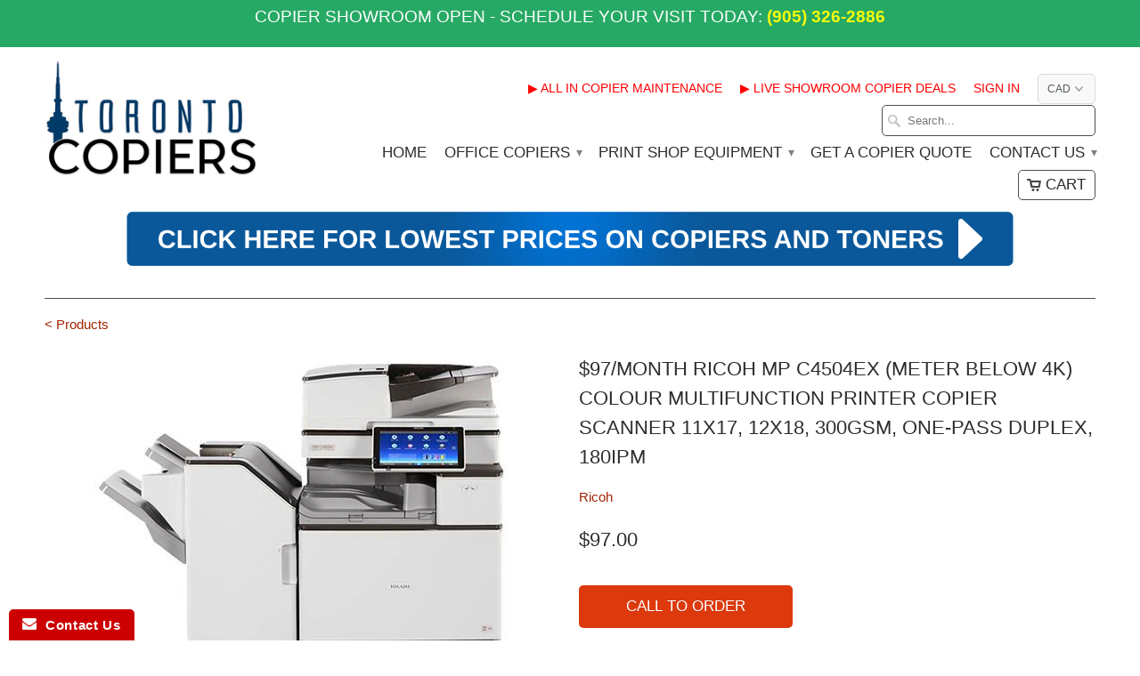

--- FILE ---
content_type: text/html; charset=utf-8
request_url: https://www.torontocopiers.com/products/97-month-ricoh-mp-c4504ex-colour-multifunction-printer-copier-scanner-11x17-12x18-300gsm-one-pass-duplex-180ipm
body_size: 19943
content:
<!DOCTYPE html>
<!--[if lt IE 7 ]><html class="ie ie6" lang="en"> <![endif]-->
<!--[if IE 7 ]><html class="ie ie7" lang="en"> <![endif]-->
<!--[if IE 8 ]><html class="ie ie8" lang="en"> <![endif]-->
<!--[if IE 9 ]><html class="ie ie9" lang="en"> <![endif]-->
<!--[if (gte IE 10)|!(IE)]><!--><html lang="en"> <!--<![endif]-->
  <head>
    <meta name="google-site-verification" content="6EO41mi_UqsEC8Mf3wXD8H7mamgkf0xFWOFqIQP-XD0" />
    <meta charset="utf-8">
    <meta http-equiv="cleartype" content="on">
    <meta name="robots" content="index,follow">

           
    <title>$97/Month Ricoh MP C4504EX (Meter below 4K) Colour Multifunction Print - Toronto Copiers</title>
            
    
      <meta name="description" content="Integrate smarter strategies into your workflows with the MP C4503 Color Laser Multifunction Printer. Enjoy fast, efficient print jobs at to 45 pages per minute" />
    
    
    <!-- Custom Fonts -->
    

    

<meta name="author" content="Toronto Copiers">
<meta property="og:url" content="https://www.torontocopiers.com/products/97-month-ricoh-mp-c4504ex-colour-multifunction-printer-copier-scanner-11x17-12x18-300gsm-one-pass-duplex-180ipm">
<meta property="og:site_name" content="Toronto Copiers">


  <meta property="og:type" content="product">
  <meta property="og:title" content="$97/Month Ricoh MP C4504EX (Meter below 4K) Colour Multifunction Printer Copier Scanner 11X17, 12X18, 300GSM, ONE-PASS DUPLEX, 180IPM">
  
    <meta property="og:image" content="http://www.torontocopiers.com/cdn/shop/products/MP-C4504_6f8d5220-5bc8-49d2-8e23-9824f7f3ca08_grande.jpg?v=1632335954">
    <meta property="og:image:secure_url" content="https://www.torontocopiers.com/cdn/shop/products/MP-C4504_6f8d5220-5bc8-49d2-8e23-9824f7f3ca08_grande.jpg?v=1632335954">
  
    <meta property="og:image" content="http://www.torontocopiers.com/cdn/shop/products/MP-C4504-2_3f6eaa36-a64c-470d-809c-ec3f791d9730_grande.jpg?v=1632335954">
    <meta property="og:image:secure_url" content="https://www.torontocopiers.com/cdn/shop/products/MP-C4504-2_3f6eaa36-a64c-470d-809c-ec3f791d9730_grande.jpg?v=1632335954">
  
  <meta property="og:price:amount" content="97.00">
  <meta property="og:price:currency" content="CAD">
  
    
  
    
    


  <meta property="og:description" content="Integrate smarter strategies into your workflows with the MP C4503 Color Laser Multifunction Printer. Enjoy fast, efficient print jobs at to 45 pages per minute">




  <meta name="twitter:site" content="@shopify">

<meta name="twitter:card" content="summary">

  <meta name="twitter:title" content="$97/Month Ricoh MP C4504EX (Meter below 4K) Colour Multifunction Printer Copier Scanner 11X17, 12X18, 300GSM, ONE-PASS DUPLEX, 180IPM">
  <meta name="twitter:description" content="$97/Month Ricoh MP C4504EX Colour Multifunction Printer Copier Scanner 11X17, 12X18, 300GSM, ONE-PASS DUPLEX, 180IPM (Meter below 4K) SAVE UP TO 15% FOR UPFRONT PAYMENT!! Newer Model. Copy, Print, Scan, Scan to Email, 11x17, 12x18, 4-Trays Optional - Stapler, Fax &amp;amp; Finisher Black toner yield 33,000 pages Colour toner yield 22,500 pages SAVE UP TO 15% FOR UPFRONT PAYMENT!! Balance powerful performance and customized convenience with affordability. The Ricoh MP C4504 Color Laser Multifunction Printer (MFP) allows you to move between jobs with touchscreen precision. Print colourful output at up to 45 pages per minute (ppm). Share them with anybody instantly via one-touch scanning workflows, tailored shortcuts and mobile convenience. Color Laser Multifunction Printer Function: Copy, Print, Scan, Scan to Email Prints up to 45 ppm Print directly from the standard paper tray on 300 gsm Scanning Speed (B/W and Color LTR): 110 ipm">
  <meta name="twitter:image" content="https://www.torontocopiers.com/cdn/shop/products/MP-C4504_6f8d5220-5bc8-49d2-8e23-9824f7f3ca08_medium.jpg?v=1632335954">
  <meta name="twitter:image:width" content="240">
  <meta name="twitter:image:height" content="240">
 

    
    

    <!-- Mobile Specific Metas -->
    <meta name="HandheldFriendly" content="True">
    <meta name="MobileOptimized" content="320">
    <meta name="viewport" content="width=device-width, initial-scale=1, maximum-scale=1"> 

    <!-- Stylesheets for Mobilia 4.3 -->
    <link href="//www.torontocopiers.com/cdn/shop/t/2/assets/styles.scss.css?v=14423496602580809971674755411" rel="stylesheet" type="text/css" media="all" />
    <!--[if lte IE 8]>
      <link href="//www.torontocopiers.com/cdn/shop/t/2/assets/ie.css?v=48922534004005451001456422863" rel="stylesheet" type="text/css" media="all" />
    <![endif]-->
      
    <!-- Icons -->
    <link rel="shortcut icon" type="image/x-icon" href="//www.torontocopiers.com/cdn/shop/t/2/assets/favicon.png?v=73261880267137153171457983078">
    <link rel="canonical" href="https://www.torontocopiers.com/products/97-month-ricoh-mp-c4504ex-colour-multifunction-printer-copier-scanner-11x17-12x18-300gsm-one-pass-duplex-180ipm" />
    
    
      
    <script src="//www.torontocopiers.com/cdn/shop/t/2/assets/app.js?v=71797633372918311681553630222" type="text/javascript"></script>
    
    <script>window.performance && window.performance.mark && window.performance.mark('shopify.content_for_header.start');</script><meta id="shopify-digital-wallet" name="shopify-digital-wallet" content="/11849980/digital_wallets/dialog">
<meta name="shopify-checkout-api-token" content="5ed2f15173f7bcc839c019d8c642132f">
<meta id="in-context-paypal-metadata" data-shop-id="11849980" data-venmo-supported="false" data-environment="production" data-locale="en_US" data-paypal-v4="true" data-currency="CAD">
<link rel="alternate" type="application/json+oembed" href="https://www.torontocopiers.com/products/97-month-ricoh-mp-c4504ex-colour-multifunction-printer-copier-scanner-11x17-12x18-300gsm-one-pass-duplex-180ipm.oembed">
<script async="async" src="/checkouts/internal/preloads.js?locale=en-CA"></script>
<script id="shopify-features" type="application/json">{"accessToken":"5ed2f15173f7bcc839c019d8c642132f","betas":["rich-media-storefront-analytics"],"domain":"www.torontocopiers.com","predictiveSearch":true,"shopId":11849980,"locale":"en"}</script>
<script>var Shopify = Shopify || {};
Shopify.shop = "toronto-copiers.myshopify.com";
Shopify.locale = "en";
Shopify.currency = {"active":"CAD","rate":"1.0"};
Shopify.country = "CA";
Shopify.theme = {"name":"Mobilia","id":91494726,"schema_name":null,"schema_version":null,"theme_store_id":464,"role":"main"};
Shopify.theme.handle = "null";
Shopify.theme.style = {"id":null,"handle":null};
Shopify.cdnHost = "www.torontocopiers.com/cdn";
Shopify.routes = Shopify.routes || {};
Shopify.routes.root = "/";</script>
<script type="module">!function(o){(o.Shopify=o.Shopify||{}).modules=!0}(window);</script>
<script>!function(o){function n(){var o=[];function n(){o.push(Array.prototype.slice.apply(arguments))}return n.q=o,n}var t=o.Shopify=o.Shopify||{};t.loadFeatures=n(),t.autoloadFeatures=n()}(window);</script>
<script id="shop-js-analytics" type="application/json">{"pageType":"product"}</script>
<script defer="defer" async type="module" src="//www.torontocopiers.com/cdn/shopifycloud/shop-js/modules/v2/client.init-shop-cart-sync_DtuiiIyl.en.esm.js"></script>
<script defer="defer" async type="module" src="//www.torontocopiers.com/cdn/shopifycloud/shop-js/modules/v2/chunk.common_CUHEfi5Q.esm.js"></script>
<script type="module">
  await import("//www.torontocopiers.com/cdn/shopifycloud/shop-js/modules/v2/client.init-shop-cart-sync_DtuiiIyl.en.esm.js");
await import("//www.torontocopiers.com/cdn/shopifycloud/shop-js/modules/v2/chunk.common_CUHEfi5Q.esm.js");

  window.Shopify.SignInWithShop?.initShopCartSync?.({"fedCMEnabled":true,"windoidEnabled":true});

</script>
<script>(function() {
  var isLoaded = false;
  function asyncLoad() {
    if (isLoaded) return;
    isLoaded = true;
    var urls = ["https:\/\/www.improvedcontactform.com\/icf.js?shop=toronto-copiers.myshopify.com","https:\/\/acp-magento.appspot.com\/js\/acp-magento.js?v=2\u0026mode=shopify\u0026UUID=657ef572-3ba1-4dbc-8093-af1f2212772f\u0026store=11849980\u0026shop=toronto-copiers.myshopify.com","https:\/\/chimpstatic.com\/mcjs-connected\/js\/users\/e8a22bd227a050d48fd8c46e8\/0f197167e751190b5d388aabf.js?shop=toronto-copiers.myshopify.com"];
    for (var i = 0; i < urls.length; i++) {
      var s = document.createElement('script');
      s.type = 'text/javascript';
      s.async = true;
      s.src = urls[i];
      var x = document.getElementsByTagName('script')[0];
      x.parentNode.insertBefore(s, x);
    }
  };
  if(window.attachEvent) {
    window.attachEvent('onload', asyncLoad);
  } else {
    window.addEventListener('load', asyncLoad, false);
  }
})();</script>
<script id="__st">var __st={"a":11849980,"offset":-18000,"reqid":"06505fae-ec7a-47f3-9d43-4183b67c840b-1766494299","pageurl":"www.torontocopiers.com\/products\/97-month-ricoh-mp-c4504ex-colour-multifunction-printer-copier-scanner-11x17-12x18-300gsm-one-pass-duplex-180ipm","u":"400c2c54a8de","p":"product","rtyp":"product","rid":6625147158605};</script>
<script>window.ShopifyPaypalV4VisibilityTracking = true;</script>
<script id="captcha-bootstrap">!function(){'use strict';const t='contact',e='account',n='new_comment',o=[[t,t],['blogs',n],['comments',n],[t,'customer']],c=[[e,'customer_login'],[e,'guest_login'],[e,'recover_customer_password'],[e,'create_customer']],r=t=>t.map((([t,e])=>`form[action*='/${t}']:not([data-nocaptcha='true']) input[name='form_type'][value='${e}']`)).join(','),a=t=>()=>t?[...document.querySelectorAll(t)].map((t=>t.form)):[];function s(){const t=[...o],e=r(t);return a(e)}const i='password',u='form_key',d=['recaptcha-v3-token','g-recaptcha-response','h-captcha-response',i],f=()=>{try{return window.sessionStorage}catch{return}},m='__shopify_v',_=t=>t.elements[u];function p(t,e,n=!1){try{const o=window.sessionStorage,c=JSON.parse(o.getItem(e)),{data:r}=function(t){const{data:e,action:n}=t;return t[m]||n?{data:e,action:n}:{data:t,action:n}}(c);for(const[e,n]of Object.entries(r))t.elements[e]&&(t.elements[e].value=n);n&&o.removeItem(e)}catch(o){console.error('form repopulation failed',{error:o})}}const l='form_type',E='cptcha';function T(t){t.dataset[E]=!0}const w=window,h=w.document,L='Shopify',v='ce_forms',y='captcha';let A=!1;((t,e)=>{const n=(g='f06e6c50-85a8-45c8-87d0-21a2b65856fe',I='https://cdn.shopify.com/shopifycloud/storefront-forms-hcaptcha/ce_storefront_forms_captcha_hcaptcha.v1.5.2.iife.js',D={infoText:'Protected by hCaptcha',privacyText:'Privacy',termsText:'Terms'},(t,e,n)=>{const o=w[L][v],c=o.bindForm;if(c)return c(t,g,e,D).then(n);var r;o.q.push([[t,g,e,D],n]),r=I,A||(h.body.append(Object.assign(h.createElement('script'),{id:'captcha-provider',async:!0,src:r})),A=!0)});var g,I,D;w[L]=w[L]||{},w[L][v]=w[L][v]||{},w[L][v].q=[],w[L][y]=w[L][y]||{},w[L][y].protect=function(t,e){n(t,void 0,e),T(t)},Object.freeze(w[L][y]),function(t,e,n,w,h,L){const[v,y,A,g]=function(t,e,n){const i=e?o:[],u=t?c:[],d=[...i,...u],f=r(d),m=r(i),_=r(d.filter((([t,e])=>n.includes(e))));return[a(f),a(m),a(_),s()]}(w,h,L),I=t=>{const e=t.target;return e instanceof HTMLFormElement?e:e&&e.form},D=t=>v().includes(t);t.addEventListener('submit',(t=>{const e=I(t);if(!e)return;const n=D(e)&&!e.dataset.hcaptchaBound&&!e.dataset.recaptchaBound,o=_(e),c=g().includes(e)&&(!o||!o.value);(n||c)&&t.preventDefault(),c&&!n&&(function(t){try{if(!f())return;!function(t){const e=f();if(!e)return;const n=_(t);if(!n)return;const o=n.value;o&&e.removeItem(o)}(t);const e=Array.from(Array(32),(()=>Math.random().toString(36)[2])).join('');!function(t,e){_(t)||t.append(Object.assign(document.createElement('input'),{type:'hidden',name:u})),t.elements[u].value=e}(t,e),function(t,e){const n=f();if(!n)return;const o=[...t.querySelectorAll(`input[type='${i}']`)].map((({name:t})=>t)),c=[...d,...o],r={};for(const[a,s]of new FormData(t).entries())c.includes(a)||(r[a]=s);n.setItem(e,JSON.stringify({[m]:1,action:t.action,data:r}))}(t,e)}catch(e){console.error('failed to persist form',e)}}(e),e.submit())}));const S=(t,e)=>{t&&!t.dataset[E]&&(n(t,e.some((e=>e===t))),T(t))};for(const o of['focusin','change'])t.addEventListener(o,(t=>{const e=I(t);D(e)&&S(e,y())}));const B=e.get('form_key'),M=e.get(l),P=B&&M;t.addEventListener('DOMContentLoaded',(()=>{const t=y();if(P)for(const e of t)e.elements[l].value===M&&p(e,B);[...new Set([...A(),...v().filter((t=>'true'===t.dataset.shopifyCaptcha))])].forEach((e=>S(e,t)))}))}(h,new URLSearchParams(w.location.search),n,t,e,['guest_login'])})(!0,!0)}();</script>
<script integrity="sha256-4kQ18oKyAcykRKYeNunJcIwy7WH5gtpwJnB7kiuLZ1E=" data-source-attribution="shopify.loadfeatures" defer="defer" src="//www.torontocopiers.com/cdn/shopifycloud/storefront/assets/storefront/load_feature-a0a9edcb.js" crossorigin="anonymous"></script>
<script data-source-attribution="shopify.dynamic_checkout.dynamic.init">var Shopify=Shopify||{};Shopify.PaymentButton=Shopify.PaymentButton||{isStorefrontPortableWallets:!0,init:function(){window.Shopify.PaymentButton.init=function(){};var t=document.createElement("script");t.src="https://www.torontocopiers.com/cdn/shopifycloud/portable-wallets/latest/portable-wallets.en.js",t.type="module",document.head.appendChild(t)}};
</script>
<script data-source-attribution="shopify.dynamic_checkout.buyer_consent">
  function portableWalletsHideBuyerConsent(e){var t=document.getElementById("shopify-buyer-consent"),n=document.getElementById("shopify-subscription-policy-button");t&&n&&(t.classList.add("hidden"),t.setAttribute("aria-hidden","true"),n.removeEventListener("click",e))}function portableWalletsShowBuyerConsent(e){var t=document.getElementById("shopify-buyer-consent"),n=document.getElementById("shopify-subscription-policy-button");t&&n&&(t.classList.remove("hidden"),t.removeAttribute("aria-hidden"),n.addEventListener("click",e))}window.Shopify?.PaymentButton&&(window.Shopify.PaymentButton.hideBuyerConsent=portableWalletsHideBuyerConsent,window.Shopify.PaymentButton.showBuyerConsent=portableWalletsShowBuyerConsent);
</script>
<script data-source-attribution="shopify.dynamic_checkout.cart.bootstrap">document.addEventListener("DOMContentLoaded",(function(){function t(){return document.querySelector("shopify-accelerated-checkout-cart, shopify-accelerated-checkout")}if(t())Shopify.PaymentButton.init();else{new MutationObserver((function(e,n){t()&&(Shopify.PaymentButton.init(),n.disconnect())})).observe(document.body,{childList:!0,subtree:!0})}}));
</script>
<link id="shopify-accelerated-checkout-styles" rel="stylesheet" media="screen" href="https://www.torontocopiers.com/cdn/shopifycloud/portable-wallets/latest/accelerated-checkout-backwards-compat.css" crossorigin="anonymous">
<style id="shopify-accelerated-checkout-cart">
        #shopify-buyer-consent {
  margin-top: 1em;
  display: inline-block;
  width: 100%;
}

#shopify-buyer-consent.hidden {
  display: none;
}

#shopify-subscription-policy-button {
  background: none;
  border: none;
  padding: 0;
  text-decoration: underline;
  font-size: inherit;
  cursor: pointer;
}

#shopify-subscription-policy-button::before {
  box-shadow: none;
}

      </style>

<script>window.performance && window.performance.mark && window.performance.mark('shopify.content_for_header.end');</script>
    <meta name="google-site-verification" content="6EO41mi_UqsEC8Mf3wXD8H7mamgkf0xFWOFqIQP-XD0" />
    <meta name="google-site-verification" content="aDkgiCGViuiiANGwfNAZV5d4CFvT_ggE2SGQ0MhOvHc" />
  <link href="https://monorail-edge.shopifysvc.com" rel="dns-prefetch">
<script>(function(){if ("sendBeacon" in navigator && "performance" in window) {try {var session_token_from_headers = performance.getEntriesByType('navigation')[0].serverTiming.find(x => x.name == '_s').description;} catch {var session_token_from_headers = undefined;}var session_cookie_matches = document.cookie.match(/_shopify_s=([^;]*)/);var session_token_from_cookie = session_cookie_matches && session_cookie_matches.length === 2 ? session_cookie_matches[1] : "";var session_token = session_token_from_headers || session_token_from_cookie || "";function handle_abandonment_event(e) {var entries = performance.getEntries().filter(function(entry) {return /monorail-edge.shopifysvc.com/.test(entry.name);});if (!window.abandonment_tracked && entries.length === 0) {window.abandonment_tracked = true;var currentMs = Date.now();var navigation_start = performance.timing.navigationStart;var payload = {shop_id: 11849980,url: window.location.href,navigation_start,duration: currentMs - navigation_start,session_token,page_type: "product"};window.navigator.sendBeacon("https://monorail-edge.shopifysvc.com/v1/produce", JSON.stringify({schema_id: "online_store_buyer_site_abandonment/1.1",payload: payload,metadata: {event_created_at_ms: currentMs,event_sent_at_ms: currentMs}}));}}window.addEventListener('pagehide', handle_abandonment_event);}}());</script>
<script id="web-pixels-manager-setup">(function e(e,d,r,n,o){if(void 0===o&&(o={}),!Boolean(null===(a=null===(i=window.Shopify)||void 0===i?void 0:i.analytics)||void 0===a?void 0:a.replayQueue)){var i,a;window.Shopify=window.Shopify||{};var t=window.Shopify;t.analytics=t.analytics||{};var s=t.analytics;s.replayQueue=[],s.publish=function(e,d,r){return s.replayQueue.push([e,d,r]),!0};try{self.performance.mark("wpm:start")}catch(e){}var l=function(){var e={modern:/Edge?\/(1{2}[4-9]|1[2-9]\d|[2-9]\d{2}|\d{4,})\.\d+(\.\d+|)|Firefox\/(1{2}[4-9]|1[2-9]\d|[2-9]\d{2}|\d{4,})\.\d+(\.\d+|)|Chrom(ium|e)\/(9{2}|\d{3,})\.\d+(\.\d+|)|(Maci|X1{2}).+ Version\/(15\.\d+|(1[6-9]|[2-9]\d|\d{3,})\.\d+)([,.]\d+|)( \(\w+\)|)( Mobile\/\w+|) Safari\/|Chrome.+OPR\/(9{2}|\d{3,})\.\d+\.\d+|(CPU[ +]OS|iPhone[ +]OS|CPU[ +]iPhone|CPU IPhone OS|CPU iPad OS)[ +]+(15[._]\d+|(1[6-9]|[2-9]\d|\d{3,})[._]\d+)([._]\d+|)|Android:?[ /-](13[3-9]|1[4-9]\d|[2-9]\d{2}|\d{4,})(\.\d+|)(\.\d+|)|Android.+Firefox\/(13[5-9]|1[4-9]\d|[2-9]\d{2}|\d{4,})\.\d+(\.\d+|)|Android.+Chrom(ium|e)\/(13[3-9]|1[4-9]\d|[2-9]\d{2}|\d{4,})\.\d+(\.\d+|)|SamsungBrowser\/([2-9]\d|\d{3,})\.\d+/,legacy:/Edge?\/(1[6-9]|[2-9]\d|\d{3,})\.\d+(\.\d+|)|Firefox\/(5[4-9]|[6-9]\d|\d{3,})\.\d+(\.\d+|)|Chrom(ium|e)\/(5[1-9]|[6-9]\d|\d{3,})\.\d+(\.\d+|)([\d.]+$|.*Safari\/(?![\d.]+ Edge\/[\d.]+$))|(Maci|X1{2}).+ Version\/(10\.\d+|(1[1-9]|[2-9]\d|\d{3,})\.\d+)([,.]\d+|)( \(\w+\)|)( Mobile\/\w+|) Safari\/|Chrome.+OPR\/(3[89]|[4-9]\d|\d{3,})\.\d+\.\d+|(CPU[ +]OS|iPhone[ +]OS|CPU[ +]iPhone|CPU IPhone OS|CPU iPad OS)[ +]+(10[._]\d+|(1[1-9]|[2-9]\d|\d{3,})[._]\d+)([._]\d+|)|Android:?[ /-](13[3-9]|1[4-9]\d|[2-9]\d{2}|\d{4,})(\.\d+|)(\.\d+|)|Mobile Safari.+OPR\/([89]\d|\d{3,})\.\d+\.\d+|Android.+Firefox\/(13[5-9]|1[4-9]\d|[2-9]\d{2}|\d{4,})\.\d+(\.\d+|)|Android.+Chrom(ium|e)\/(13[3-9]|1[4-9]\d|[2-9]\d{2}|\d{4,})\.\d+(\.\d+|)|Android.+(UC? ?Browser|UCWEB|U3)[ /]?(15\.([5-9]|\d{2,})|(1[6-9]|[2-9]\d|\d{3,})\.\d+)\.\d+|SamsungBrowser\/(5\.\d+|([6-9]|\d{2,})\.\d+)|Android.+MQ{2}Browser\/(14(\.(9|\d{2,})|)|(1[5-9]|[2-9]\d|\d{3,})(\.\d+|))(\.\d+|)|K[Aa][Ii]OS\/(3\.\d+|([4-9]|\d{2,})\.\d+)(\.\d+|)/},d=e.modern,r=e.legacy,n=navigator.userAgent;return n.match(d)?"modern":n.match(r)?"legacy":"unknown"}(),u="modern"===l?"modern":"legacy",c=(null!=n?n:{modern:"",legacy:""})[u],f=function(e){return[e.baseUrl,"/wpm","/b",e.hashVersion,"modern"===e.buildTarget?"m":"l",".js"].join("")}({baseUrl:d,hashVersion:r,buildTarget:u}),m=function(e){var d=e.version,r=e.bundleTarget,n=e.surface,o=e.pageUrl,i=e.monorailEndpoint;return{emit:function(e){var a=e.status,t=e.errorMsg,s=(new Date).getTime(),l=JSON.stringify({metadata:{event_sent_at_ms:s},events:[{schema_id:"web_pixels_manager_load/3.1",payload:{version:d,bundle_target:r,page_url:o,status:a,surface:n,error_msg:t},metadata:{event_created_at_ms:s}}]});if(!i)return console&&console.warn&&console.warn("[Web Pixels Manager] No Monorail endpoint provided, skipping logging."),!1;try{return self.navigator.sendBeacon.bind(self.navigator)(i,l)}catch(e){}var u=new XMLHttpRequest;try{return u.open("POST",i,!0),u.setRequestHeader("Content-Type","text/plain"),u.send(l),!0}catch(e){return console&&console.warn&&console.warn("[Web Pixels Manager] Got an unhandled error while logging to Monorail."),!1}}}}({version:r,bundleTarget:l,surface:e.surface,pageUrl:self.location.href,monorailEndpoint:e.monorailEndpoint});try{o.browserTarget=l,function(e){var d=e.src,r=e.async,n=void 0===r||r,o=e.onload,i=e.onerror,a=e.sri,t=e.scriptDataAttributes,s=void 0===t?{}:t,l=document.createElement("script"),u=document.querySelector("head"),c=document.querySelector("body");if(l.async=n,l.src=d,a&&(l.integrity=a,l.crossOrigin="anonymous"),s)for(var f in s)if(Object.prototype.hasOwnProperty.call(s,f))try{l.dataset[f]=s[f]}catch(e){}if(o&&l.addEventListener("load",o),i&&l.addEventListener("error",i),u)u.appendChild(l);else{if(!c)throw new Error("Did not find a head or body element to append the script");c.appendChild(l)}}({src:f,async:!0,onload:function(){if(!function(){var e,d;return Boolean(null===(d=null===(e=window.Shopify)||void 0===e?void 0:e.analytics)||void 0===d?void 0:d.initialized)}()){var d=window.webPixelsManager.init(e)||void 0;if(d){var r=window.Shopify.analytics;r.replayQueue.forEach((function(e){var r=e[0],n=e[1],o=e[2];d.publishCustomEvent(r,n,o)})),r.replayQueue=[],r.publish=d.publishCustomEvent,r.visitor=d.visitor,r.initialized=!0}}},onerror:function(){return m.emit({status:"failed",errorMsg:"".concat(f," has failed to load")})},sri:function(e){var d=/^sha384-[A-Za-z0-9+/=]+$/;return"string"==typeof e&&d.test(e)}(c)?c:"",scriptDataAttributes:o}),m.emit({status:"loading"})}catch(e){m.emit({status:"failed",errorMsg:(null==e?void 0:e.message)||"Unknown error"})}}})({shopId: 11849980,storefrontBaseUrl: "https://www.torontocopiers.com",extensionsBaseUrl: "https://extensions.shopifycdn.com/cdn/shopifycloud/web-pixels-manager",monorailEndpoint: "https://monorail-edge.shopifysvc.com/unstable/produce_batch",surface: "storefront-renderer",enabledBetaFlags: ["2dca8a86"],webPixelsConfigList: [{"id":"466518236","configuration":"{\"config\":\"{\\\"pixel_id\\\":\\\"G-LFY5JFMT7R\\\",\\\"gtag_events\\\":[{\\\"type\\\":\\\"begin_checkout\\\",\\\"action_label\\\":\\\"G-LFY5JFMT7R\\\"},{\\\"type\\\":\\\"search\\\",\\\"action_label\\\":\\\"G-LFY5JFMT7R\\\"},{\\\"type\\\":\\\"view_item\\\",\\\"action_label\\\":\\\"G-LFY5JFMT7R\\\"},{\\\"type\\\":\\\"purchase\\\",\\\"action_label\\\":\\\"G-LFY5JFMT7R\\\"},{\\\"type\\\":\\\"page_view\\\",\\\"action_label\\\":\\\"G-LFY5JFMT7R\\\"},{\\\"type\\\":\\\"add_payment_info\\\",\\\"action_label\\\":\\\"G-LFY5JFMT7R\\\"},{\\\"type\\\":\\\"add_to_cart\\\",\\\"action_label\\\":\\\"G-LFY5JFMT7R\\\"}],\\\"enable_monitoring_mode\\\":false}\"}","eventPayloadVersion":"v1","runtimeContext":"OPEN","scriptVersion":"b2a88bafab3e21179ed38636efcd8a93","type":"APP","apiClientId":1780363,"privacyPurposes":[],"dataSharingAdjustments":{"protectedCustomerApprovalScopes":["read_customer_address","read_customer_email","read_customer_name","read_customer_personal_data","read_customer_phone"]}},{"id":"shopify-app-pixel","configuration":"{}","eventPayloadVersion":"v1","runtimeContext":"STRICT","scriptVersion":"0450","apiClientId":"shopify-pixel","type":"APP","privacyPurposes":["ANALYTICS","MARKETING"]},{"id":"shopify-custom-pixel","eventPayloadVersion":"v1","runtimeContext":"LAX","scriptVersion":"0450","apiClientId":"shopify-pixel","type":"CUSTOM","privacyPurposes":["ANALYTICS","MARKETING"]}],isMerchantRequest: false,initData: {"shop":{"name":"Toronto Copiers","paymentSettings":{"currencyCode":"CAD"},"myshopifyDomain":"toronto-copiers.myshopify.com","countryCode":"CA","storefrontUrl":"https:\/\/www.torontocopiers.com"},"customer":null,"cart":null,"checkout":null,"productVariants":[{"price":{"amount":97.0,"currencyCode":"CAD"},"product":{"title":"$97\/Month Ricoh MP C4504EX (Meter below 4K) Colour Multifunction Printer Copier Scanner 11X17, 12X18, 300GSM, ONE-PASS DUPLEX, 180IPM","vendor":"Ricoh","id":"6625147158605","untranslatedTitle":"$97\/Month Ricoh MP C4504EX (Meter below 4K) Colour Multifunction Printer Copier Scanner 11X17, 12X18, 300GSM, ONE-PASS DUPLEX, 180IPM","url":"\/products\/97-month-ricoh-mp-c4504ex-colour-multifunction-printer-copier-scanner-11x17-12x18-300gsm-one-pass-duplex-180ipm","type":"Showroom Color Copiers"},"id":"39409145380941","image":{"src":"\/\/www.torontocopiers.com\/cdn\/shop\/products\/MP-C4504_6f8d5220-5bc8-49d2-8e23-9824f7f3ca08.jpg?v=1632335954"},"sku":"MP C4503EX","title":"Default Title","untranslatedTitle":"Default Title"}],"purchasingCompany":null},},"https://www.torontocopiers.com/cdn","1e666a24w2e65f183p6464de52mb8aad81d",{"modern":"","legacy":""},{"shopId":"11849980","storefrontBaseUrl":"https:\/\/www.torontocopiers.com","extensionBaseUrl":"https:\/\/extensions.shopifycdn.com\/cdn\/shopifycloud\/web-pixels-manager","surface":"storefront-renderer","enabledBetaFlags":"[\"2dca8a86\"]","isMerchantRequest":"false","hashVersion":"1e666a24w2e65f183p6464de52mb8aad81d","publish":"custom","events":"[[\"page_viewed\",{}],[\"product_viewed\",{\"productVariant\":{\"price\":{\"amount\":97.0,\"currencyCode\":\"CAD\"},\"product\":{\"title\":\"$97\/Month Ricoh MP C4504EX (Meter below 4K) Colour Multifunction Printer Copier Scanner 11X17, 12X18, 300GSM, ONE-PASS DUPLEX, 180IPM\",\"vendor\":\"Ricoh\",\"id\":\"6625147158605\",\"untranslatedTitle\":\"$97\/Month Ricoh MP C4504EX (Meter below 4K) Colour Multifunction Printer Copier Scanner 11X17, 12X18, 300GSM, ONE-PASS DUPLEX, 180IPM\",\"url\":\"\/products\/97-month-ricoh-mp-c4504ex-colour-multifunction-printer-copier-scanner-11x17-12x18-300gsm-one-pass-duplex-180ipm\",\"type\":\"Showroom Color Copiers\"},\"id\":\"39409145380941\",\"image\":{\"src\":\"\/\/www.torontocopiers.com\/cdn\/shop\/products\/MP-C4504_6f8d5220-5bc8-49d2-8e23-9824f7f3ca08.jpg?v=1632335954\"},\"sku\":\"MP C4503EX\",\"title\":\"Default Title\",\"untranslatedTitle\":\"Default Title\"}}]]"});</script><script>
  window.ShopifyAnalytics = window.ShopifyAnalytics || {};
  window.ShopifyAnalytics.meta = window.ShopifyAnalytics.meta || {};
  window.ShopifyAnalytics.meta.currency = 'CAD';
  var meta = {"product":{"id":6625147158605,"gid":"gid:\/\/shopify\/Product\/6625147158605","vendor":"Ricoh","type":"Showroom Color Copiers","handle":"97-month-ricoh-mp-c4504ex-colour-multifunction-printer-copier-scanner-11x17-12x18-300gsm-one-pass-duplex-180ipm","variants":[{"id":39409145380941,"price":9700,"name":"$97\/Month Ricoh MP C4504EX (Meter below 4K) Colour Multifunction Printer Copier Scanner 11X17, 12X18, 300GSM, ONE-PASS DUPLEX, 180IPM","public_title":null,"sku":"MP C4503EX"}],"remote":false},"page":{"pageType":"product","resourceType":"product","resourceId":6625147158605,"requestId":"06505fae-ec7a-47f3-9d43-4183b67c840b-1766494299"}};
  for (var attr in meta) {
    window.ShopifyAnalytics.meta[attr] = meta[attr];
  }
</script>
<script class="analytics">
  (function () {
    var customDocumentWrite = function(content) {
      var jquery = null;

      if (window.jQuery) {
        jquery = window.jQuery;
      } else if (window.Checkout && window.Checkout.$) {
        jquery = window.Checkout.$;
      }

      if (jquery) {
        jquery('body').append(content);
      }
    };

    var hasLoggedConversion = function(token) {
      if (token) {
        return document.cookie.indexOf('loggedConversion=' + token) !== -1;
      }
      return false;
    }

    var setCookieIfConversion = function(token) {
      if (token) {
        var twoMonthsFromNow = new Date(Date.now());
        twoMonthsFromNow.setMonth(twoMonthsFromNow.getMonth() + 2);

        document.cookie = 'loggedConversion=' + token + '; expires=' + twoMonthsFromNow;
      }
    }

    var trekkie = window.ShopifyAnalytics.lib = window.trekkie = window.trekkie || [];
    if (trekkie.integrations) {
      return;
    }
    trekkie.methods = [
      'identify',
      'page',
      'ready',
      'track',
      'trackForm',
      'trackLink'
    ];
    trekkie.factory = function(method) {
      return function() {
        var args = Array.prototype.slice.call(arguments);
        args.unshift(method);
        trekkie.push(args);
        return trekkie;
      };
    };
    for (var i = 0; i < trekkie.methods.length; i++) {
      var key = trekkie.methods[i];
      trekkie[key] = trekkie.factory(key);
    }
    trekkie.load = function(config) {
      trekkie.config = config || {};
      trekkie.config.initialDocumentCookie = document.cookie;
      var first = document.getElementsByTagName('script')[0];
      var script = document.createElement('script');
      script.type = 'text/javascript';
      script.onerror = function(e) {
        var scriptFallback = document.createElement('script');
        scriptFallback.type = 'text/javascript';
        scriptFallback.onerror = function(error) {
                var Monorail = {
      produce: function produce(monorailDomain, schemaId, payload) {
        var currentMs = new Date().getTime();
        var event = {
          schema_id: schemaId,
          payload: payload,
          metadata: {
            event_created_at_ms: currentMs,
            event_sent_at_ms: currentMs
          }
        };
        return Monorail.sendRequest("https://" + monorailDomain + "/v1/produce", JSON.stringify(event));
      },
      sendRequest: function sendRequest(endpointUrl, payload) {
        // Try the sendBeacon API
        if (window && window.navigator && typeof window.navigator.sendBeacon === 'function' && typeof window.Blob === 'function' && !Monorail.isIos12()) {
          var blobData = new window.Blob([payload], {
            type: 'text/plain'
          });

          if (window.navigator.sendBeacon(endpointUrl, blobData)) {
            return true;
          } // sendBeacon was not successful

        } // XHR beacon

        var xhr = new XMLHttpRequest();

        try {
          xhr.open('POST', endpointUrl);
          xhr.setRequestHeader('Content-Type', 'text/plain');
          xhr.send(payload);
        } catch (e) {
          console.log(e);
        }

        return false;
      },
      isIos12: function isIos12() {
        return window.navigator.userAgent.lastIndexOf('iPhone; CPU iPhone OS 12_') !== -1 || window.navigator.userAgent.lastIndexOf('iPad; CPU OS 12_') !== -1;
      }
    };
    Monorail.produce('monorail-edge.shopifysvc.com',
      'trekkie_storefront_load_errors/1.1',
      {shop_id: 11849980,
      theme_id: 91494726,
      app_name: "storefront",
      context_url: window.location.href,
      source_url: "//www.torontocopiers.com/cdn/s/trekkie.storefront.8f32c7f0b513e73f3235c26245676203e1209161.min.js"});

        };
        scriptFallback.async = true;
        scriptFallback.src = '//www.torontocopiers.com/cdn/s/trekkie.storefront.8f32c7f0b513e73f3235c26245676203e1209161.min.js';
        first.parentNode.insertBefore(scriptFallback, first);
      };
      script.async = true;
      script.src = '//www.torontocopiers.com/cdn/s/trekkie.storefront.8f32c7f0b513e73f3235c26245676203e1209161.min.js';
      first.parentNode.insertBefore(script, first);
    };
    trekkie.load(
      {"Trekkie":{"appName":"storefront","development":false,"defaultAttributes":{"shopId":11849980,"isMerchantRequest":null,"themeId":91494726,"themeCityHash":"2432902970560303127","contentLanguage":"en","currency":"CAD","eventMetadataId":"704171c3-c0dd-448c-9c52-1697eff61f6c"},"isServerSideCookieWritingEnabled":true,"monorailRegion":"shop_domain","enabledBetaFlags":["65f19447"]},"Session Attribution":{},"S2S":{"facebookCapiEnabled":false,"source":"trekkie-storefront-renderer","apiClientId":580111}}
    );

    var loaded = false;
    trekkie.ready(function() {
      if (loaded) return;
      loaded = true;

      window.ShopifyAnalytics.lib = window.trekkie;

      var originalDocumentWrite = document.write;
      document.write = customDocumentWrite;
      try { window.ShopifyAnalytics.merchantGoogleAnalytics.call(this); } catch(error) {};
      document.write = originalDocumentWrite;

      window.ShopifyAnalytics.lib.page(null,{"pageType":"product","resourceType":"product","resourceId":6625147158605,"requestId":"06505fae-ec7a-47f3-9d43-4183b67c840b-1766494299","shopifyEmitted":true});

      var match = window.location.pathname.match(/checkouts\/(.+)\/(thank_you|post_purchase)/)
      var token = match? match[1]: undefined;
      if (!hasLoggedConversion(token)) {
        setCookieIfConversion(token);
        window.ShopifyAnalytics.lib.track("Viewed Product",{"currency":"CAD","variantId":39409145380941,"productId":6625147158605,"productGid":"gid:\/\/shopify\/Product\/6625147158605","name":"$97\/Month Ricoh MP C4504EX (Meter below 4K) Colour Multifunction Printer Copier Scanner 11X17, 12X18, 300GSM, ONE-PASS DUPLEX, 180IPM","price":"97.00","sku":"MP C4503EX","brand":"Ricoh","variant":null,"category":"Showroom Color Copiers","nonInteraction":true,"remote":false},undefined,undefined,{"shopifyEmitted":true});
      window.ShopifyAnalytics.lib.track("monorail:\/\/trekkie_storefront_viewed_product\/1.1",{"currency":"CAD","variantId":39409145380941,"productId":6625147158605,"productGid":"gid:\/\/shopify\/Product\/6625147158605","name":"$97\/Month Ricoh MP C4504EX (Meter below 4K) Colour Multifunction Printer Copier Scanner 11X17, 12X18, 300GSM, ONE-PASS DUPLEX, 180IPM","price":"97.00","sku":"MP C4503EX","brand":"Ricoh","variant":null,"category":"Showroom Color Copiers","nonInteraction":true,"remote":false,"referer":"https:\/\/www.torontocopiers.com\/products\/97-month-ricoh-mp-c4504ex-colour-multifunction-printer-copier-scanner-11x17-12x18-300gsm-one-pass-duplex-180ipm"});
      }
    });


        var eventsListenerScript = document.createElement('script');
        eventsListenerScript.async = true;
        eventsListenerScript.src = "//www.torontocopiers.com/cdn/shopifycloud/storefront/assets/shop_events_listener-3da45d37.js";
        document.getElementsByTagName('head')[0].appendChild(eventsListenerScript);

})();</script>
<script
  defer
  src="https://www.torontocopiers.com/cdn/shopifycloud/perf-kit/shopify-perf-kit-2.1.2.min.js"
  data-application="storefront-renderer"
  data-shop-id="11849980"
  data-render-region="gcp-us-central1"
  data-page-type="product"
  data-theme-instance-id="91494726"
  data-theme-name=""
  data-theme-version=""
  data-monorail-region="shop_domain"
  data-resource-timing-sampling-rate="10"
  data-shs="true"
  data-shs-beacon="true"
  data-shs-export-with-fetch="true"
  data-shs-logs-sample-rate="1"
  data-shs-beacon-endpoint="https://www.torontocopiers.com/api/collect"
></script>
</head>
  <body class="product">
    
      <div class="promo_banner">
        <p style="font-size: 19px;">COPIER SHOWROOM OPEN - SCHEDULE YOUR VISIT TODAY:<strong><a href="tel:905-326-2886" style="color: #f7fb0b;"> (905) 326-2886</a></strong></p>
      </div>
    
    
    <div class="header">
      <div class="container content"> 
        <div class="sixteen columns header_border">
        <div class="four columns logo alpha">
          <a href="https://www.torontocopiers.com" title="Toronto Copiers">
            
              <img src="//www.torontocopiers.com/cdn/shop/t/2/assets/logo.png?v=117895323710413180871486069414" alt="Toronto Copiers" />
            
          </a>
        </div>
        
        <div class="twelve nav omega">
          <div class="mobile_hidden mobile_menu_container">
            <ul class="top_menu search_nav">
              
              
                
                  <li>
                    <a href="/pages/all-in-copier-maintenance-program" title="▶ All In Copier Maintenance">▶ All In Copier Maintenance</a>
                  </li>
                
                  <li>
                    <a href="/collections/showroom-copiers" title="▶ Live Showroom Copier Deals">▶ Live Showroom Copier Deals</a>
                  </li>
                
              
              
                
                  <li>
                    <a href="/account/login" id="customer_login_link">Sign in</a>
                  </li>
                
              
              
                <li>
                  <select id="currencies" class="currencies " name="currencies">
  
  
  <option value="CAD" selected="selected">CAD</option>
  
    
  
    
    <option value="USD">USD</option>
    
  
</select>
                </li>
              
              
                <li>
                  <form class="search" action="/pages/search-results">
                    
                      <input type="hidden" name="type" value="product" />
                    
                    <input type="text" name="q" class="search_box" placeholder="Search..." value="" autocapitalize="off" autocomplete="off" autocorrect="off" />
                  </form>
                </li>
              
            </ul>
            <ul class="main menu">
              
                
                  <li><a href="/" >Home</a></li>
                
              
                
                  <li><a href="/collections/all-copiers"  >Office Copiers 
                    <span class="arrow">▾</span></a> 
                    <ul>
                      
                        
                          <li><a href="/collections/showroom-monochrome-copiers">Showroom Monochrome Copiers</a></li>
                        
                      
                        
                          <li><a href="/collections/showroom-colour-copiers">Showroom Colour Copiers</a></li>
                        
                      
                        
                          <li><a href="/collections/showroom-production-printers">Showroom Production Printers</a></li>
                        
                      
                        
                          <li><a href="/collections/showroom-copier-accessories">Showroom Copier Accessories</a></li>
                        
                      
                        
                          <li><a href="/collections/office-copiers-in-warehouse">Office Copiers In Warehouse</a></li>
                        
                      
                    </ul>
                  </li>
                
              
                
                  <li><a href="/collections/print-shop-equipment"  >Print Shop Equipment 
                    <span class="arrow">▾</span></a> 
                    <ul>
                      
                        
                          <li><a href="https://www.torontocopiers.com/collections/showroom-production-printers">Production Printers</a></li>
                        
                      
                        
                          <li><a href="/collections/large-format-printer">Large Format Printer</a></li>
                        
                      
                        
                          <li><a href="https://www.torontocopiers.com/collections/print-shop-equipment/paper-cutter">Paper Cutter</a></li>
                        
                      
                        
                          <li><a href="https://www.torontocopiers.com/collections/print-shop-equipment/paper-folder">Paper Folder</a></li>
                        
                      
                        
                          <li><a href="https://www.torontocopiers.com/collections/print-shop-equipment/paper-punch">Paper Punch</a></li>
                        
                      
                        
                        <li><a href="/collections/showroom-printer">Desktop Printer <span class="arrow"> ▸</span></a> 
                          <ul>
                                                    
                              <li><a href="/collections/inkjet-printer">Inkjet Printers</a></li>
                                                    
                              <li><a href="/collections/laser-printer">Laser Printers</a></li>
                            
                          </ul>
                        </li>
                        
                      
                    </ul>
                  </li>
                
              
                
                  <li><a href="/pages/request-a-copier-quote" >Get A Copier Quote</a></li>
                
              
                
                  <li><a href="/pages/contact-us"  >Contact Us 
                    <span class="arrow">▾</span></a> 
                    <ul>
                      
                        
                          <li><a href="/pages/about-us">About Us</a></li>
                        
                      
                        
                          <li><a href="/pages/corporate-solutions">CORPORATE SOLUTIONS</a></li>
                        
                      
                        
                          <li><a href="/blogs/news">Blog</a></li>
                        
                      
                    </ul>
                  </li>
                
              
            </ul>
          </div>
          <ul class="nav_buttons menu">
            <li class="navicon_button">
              <a href="#" class="navicon" title="Menu"><span class="button_label">Menu</span></a>
            </li>
            <li>
              <a href="/cart" class="cart_button " title="Cart"><span class="button_label">Cart</span></a>
            </li>
          </ul>
        </div>
        
          <div class="sixteen columns alpha omega">
           
            <center>
              <!-- <p style="font-size: 18px;"><a href="https://www.torontocopiers.com/collections/showroom-copiers">
              <span style="color: #0600ff;">CLICK HERE FOR SHOWROOM OFFICE COPIER LIVE INVENTORY DEALS</span></a></p> 
             <br/>              
             <p style="font-size: 17px;"><span style=" color: #000000; padding: 5px; background-color: #ffed00;">
                ▶ <a href="https://absolutetoner.com" style="color: #000000;"><b> Visit Our Partner For More Office Printer Deals <b></a></span></p>               
              </center> -->
              
            <div class="section clearfix featured_content">
              <center><a href="https://www.absolutetoner.com/" title="Click Here For Lowest Prices on Copiers and Toners"><img src="https://cdn.shopify.com/s/files/1/1184/9980/files/lowest-prices-on-copiers-and-toners.gif?v=1667495283" alt="Click Here For Lowest Prices on Copiers and Toners" title="Click Here For Lowest Prices on Copiers and Toners"></a></center>
            </div>
          </div> 
          
      </div>
    </div>
    </div>
    <div class="toggle_menu nav">
      <ul class="mobile_menu">
        <li>
          <form class="search" action="/pages/search-results">
            
              <input type="hidden" name="type" value="product" />
            
            <input type="text" name="q" class="search_box" placeholder="Search..." value="" />
          </form>
        </li>
        
          
            <li ><a href="/" title="Home">Home</a></li>
          
        
          
            <li ><a href="/collections/all-copiers" title="Office Copiers" class="toggle"><span>+</span>Office Copiers</a>
              <ul>
                
                  
                    <li ><a href="/collections/showroom-monochrome-copiers" title="Showroom Monochrome Copiers">Showroom Monochrome Copiers</a></li>
                  
                
                  
                    <li ><a href="/collections/showroom-colour-copiers" title="Showroom Colour Copiers">Showroom Colour Copiers</a></li>
                  
                
                  
                    <li ><a href="/collections/showroom-production-printers" title="Showroom Production Printers">Showroom Production Printers</a></li>
                  
                
                  
                    <li ><a href="/collections/showroom-copier-accessories" title="Showroom Copier Accessories">Showroom Copier Accessories</a></li>
                  
                
                  
                    <li ><a href="/collections/office-copiers-in-warehouse" title="Office Copiers In Warehouse">Office Copiers In Warehouse</a></li>
                  
                
              </ul>
            </li>
          
        
          
            <li ><a href="/collections/print-shop-equipment" title="Print Shop Equipment" class="toggle"><span>+</span>Print Shop Equipment</a>
              <ul>
                
                  
                    <li ><a href="https://www.torontocopiers.com/collections/showroom-production-printers" title="Production Printers">Production Printers</a></li>
                  
                
                  
                    <li ><a href="/collections/large-format-printer" title="Large Format Printer">Large Format Printer</a></li>
                  
                
                  
                    <li ><a href="https://www.torontocopiers.com/collections/print-shop-equipment/paper-cutter" title="Paper Cutter">Paper Cutter</a></li>
                  
                
                  
                    <li ><a href="https://www.torontocopiers.com/collections/print-shop-equipment/paper-folder" title="Paper Folder">Paper Folder</a></li>
                  
                
                  
                    <li ><a href="https://www.torontocopiers.com/collections/print-shop-equipment/paper-punch" title="Paper Punch">Paper Punch</a></li>
                  
                
                  
                  <li ><a href="/collections/showroom-printer" title="Desktop Printer" class="toggle"><span>+</span>Desktop Printer</a> 
                    <ul>
                                              
                        <li ><a href="/collections/inkjet-printer" title="Inkjet Printers">Inkjet Printers</a></li>
                                              
                        <li ><a href="/collections/laser-printer" title="Laser Printers">Laser Printers</a></li>
                      
                    </ul>
                  </li>
                  
                
              </ul>
            </li>
          
        
          
            <li ><a href="/pages/request-a-copier-quote" title="Get A Copier Quote">Get A Copier Quote</a></li>
          
        
          
            <li ><a href="/pages/contact-us" title="Contact Us" class="toggle"><span>+</span>Contact Us</a>
              <ul>
                
                  
                    <li ><a href="/pages/about-us" title="About Us">About Us</a></li>
                  
                
                  
                    <li ><a href="/pages/corporate-solutions" title="CORPORATE SOLUTIONS">CORPORATE SOLUTIONS</a></li>
                  
                
                  
                    <li ><a href="/blogs/news" title="Blog">Blog</a></li>
                  
                
              </ul>
            </li>
          
        
        
          
            <li>
              <a href="/pages/all-in-copier-maintenance-program" title="▶ All In Copier Maintenance">▶ All In Copier Maintenance</a>
            </li>
          
            <li>
              <a href="/collections/showroom-copiers" title="▶ Live Showroom Copier Deals">▶ Live Showroom Copier Deals</a>
            </li>
          
        
        
          
            <li>
              <a href="/account/login" id="customer_login_link">Sign in</a>
            </li>
          
        
      </ul>
    </div>  
      
      <div class="fixed_header"></div>

      
        <div class="container main content"> 
      

      
        <div class="sixteen columns">
  <div class="clearfix breadcrumb">
    <div class="right">
      

      
    </div>

    
      <a href="/collections/all" title="Products">&lt; Products</a>
    
  </div>
</div>

<div class="sixteen columns product-6625147158605" itemscope itemtype="http://schema.org/Product">
	<div class="section product_section clearfix">
	  
	          
     <div class="eight columns alpha">
       

<div id="product-6625147158605-gallery" class="flexslider product_gallery product_slider">
  <ul class="slides">
    
      <li data-thumb="//www.torontocopiers.com/cdn/shop/products/MP-C4504_6f8d5220-5bc8-49d2-8e23-9824f7f3ca08_grande.jpg?v=1632335954" data-title="Absolute Toner $97/Month Ricoh MP C4504EX Colour Multifunction Printer Copier Scanner 11X17, 12X18, 300GSM, ONE-PASS DUPLEX, 180IPM Showroom Color Copiers">
        
          <a href="//www.torontocopiers.com/cdn/shop/products/MP-C4504_6f8d5220-5bc8-49d2-8e23-9824f7f3ca08.jpg?v=1632335954" class="fancybox" data-fancybox-group="6625147158605" title="Absolute Toner $97/Month Ricoh MP C4504EX Colour Multifunction Printer Copier Scanner 11X17, 12X18, 300GSM, ONE-PASS DUPLEX, 180IPM Showroom Color Copiers">
            <img src="//www.torontocopiers.com/cdn/shop/products/MP-C4504_6f8d5220-5bc8-49d2-8e23-9824f7f3ca08_grande.jpg?v=1632335954" alt="Absolute Toner $97/Month Ricoh MP C4504EX Colour Multifunction Printer Copier Scanner 11X17, 12X18, 300GSM, ONE-PASS DUPLEX, 180IPM Showroom Color Copiers" data-index="0" data-image-id="28631522639949" itemprop="image" data-cloudzoom="zoomImage: '//www.torontocopiers.com/cdn/shop/products/MP-C4504_6f8d5220-5bc8-49d2-8e23-9824f7f3ca08.jpg?v=1632335954', tintColor: '#ffffff', autoInside: 767, zoomWidth: 460, zoomHeight: 460, touchStartDelay: 250" class="cloudzoom featured_image" />
          </a>
        
      </li>
    
      <li data-thumb="//www.torontocopiers.com/cdn/shop/products/MP-C4504-2_3f6eaa36-a64c-470d-809c-ec3f791d9730_grande.jpg?v=1632335954" data-title="Absolute Toner $97/Month Ricoh MP C4504EX Colour Multifunction Printer Copier Scanner 11X17, 12X18, 300GSM, ONE-PASS DUPLEX, 180IPM Showroom Color Copiers">
        
          <a href="//www.torontocopiers.com/cdn/shop/products/MP-C4504-2_3f6eaa36-a64c-470d-809c-ec3f791d9730.jpg?v=1632335954" class="fancybox" data-fancybox-group="6625147158605" title="Absolute Toner $97/Month Ricoh MP C4504EX Colour Multifunction Printer Copier Scanner 11X17, 12X18, 300GSM, ONE-PASS DUPLEX, 180IPM Showroom Color Copiers">
            <img src="//www.torontocopiers.com/cdn/shop/products/MP-C4504-2_3f6eaa36-a64c-470d-809c-ec3f791d9730_grande.jpg?v=1632335954" alt="Absolute Toner $97/Month Ricoh MP C4504EX Colour Multifunction Printer Copier Scanner 11X17, 12X18, 300GSM, ONE-PASS DUPLEX, 180IPM Showroom Color Copiers" data-index="1" data-image-id="28631522672717" itemprop="image" data-cloudzoom="zoomImage: '//www.torontocopiers.com/cdn/shop/products/MP-C4504-2_3f6eaa36-a64c-470d-809c-ec3f791d9730.jpg?v=1632335954', tintColor: '#ffffff', autoInside: 767, zoomWidth: 460, zoomHeight: 460, touchStartDelay: 250" class="cloudzoom " />
          </a>
        
      </li>
    
  </ul>
</div>
&nbsp;
      </div>
   

    <div class="eight columns omega">

      
      
      <h1 class="product_name" itemprop="name">$97/Month Ricoh MP C4504EX (Meter below 4K) Colour Multifunction Printer Copier Scanner 11X17, 12X18, 300GSM, ONE-PASS DUPLEX, 180IPM</h1>

       
          <p class="vendor">
            <span itemprop="brand"><a href="/collections/vendors?q=Ricoh" title="Ricoh">Ricoh</a></span>
          </p>
       

      

      
        <p class="modal_price" itemprop="offers" itemscope itemtype="http://schema.org/Offer">
          <meta itemprop="priceCurrency" content="CAD" />
          <meta itemprop="seller" content="Toronto Copiers" />
          <meta itemprop="availability" content="in_stock" />
          <meta itemprop="itemCondition" content="New" />

          <span class="sold_out"></span>
          <span itemprop="price" content="97.00" class="">
            <span class="current_price">
              
                 
                  $97.00 
                
              
            </span>
          </span>
          <span class="was_price">
          
          </span>
        </p>
        
               
  <div class="notify_form notify-form-6625147158605" id="notify-form-6625147158605" style="display:none">
    <p class="message"></p>
    <form method="post" action="/contact#contact_form" id="contact_form" accept-charset="UTF-8" class="contact-form"><input type="hidden" name="form_type" value="contact" /><input type="hidden" name="utf8" value="✓" />
      
        <p>
          <label for="contact[email]">Notify me when this product is available:</label>
          
          
            <input required type="email" class="notify_email" name="contact[email]" id="contact[email]" placeholder="Enter your email address..." value="" />
          
          
          <input type="hidden" name="contact[body]" class="notify_form_message" data-body="Please notify me when $97/Month Ricoh MP C4504EX (Meter below 4K) Colour Multifunction Printer Copier Scanner 11X17, 12X18, 300GSM, ONE-PASS DUPLEX, 180IPM becomes available - https://www.torontocopiers.com/products/97-month-ricoh-mp-c4504ex-colour-multifunction-printer-copier-scanner-11x17-12x18-300gsm-one-pass-duplex-180ipm" value="Please notify me when $97/Month Ricoh MP C4504EX (Meter below 4K) Colour Multifunction Printer Copier Scanner 11X17, 12X18, 300GSM, ONE-PASS DUPLEX, 180IPM becomes available - https://www.torontocopiers.com/products/97-month-ricoh-mp-c4504ex-colour-multifunction-printer-copier-scanner-11x17-12x18-300gsm-one-pass-duplex-180ipm" />
          <input class="action_button" type="submit" value="Send" style="margin-bottom:0px" />    
        </p>
      
    </form>
  </div>

      

      
       

      
        
  

  <form action="/cart/add" method="post" class="clearfix product_form" data-money-format="${{amount}}" data-shop-currency="CAD" id="product-form-6625147158605">
    
    
    
    
      <input type="hidden" name="id" value="39409145380941" />
    

    

    
    <div class="purchase clearfix ">
      
        <input type="hidden" name="return_to" value="/checkout" />
      

      
      <button type="submit" name="add" class="action_button add_to_cart" >
       <!-- <button type="submit" name="add" class="action_button add_to_cart" data-label="Add to Cart" >-->
        <span class="text" style="color:#000000;">         
      <!-- Add to Cart -->
          <a href="https://www.torontocopiers.com/pages/contact-us" style="color:#FFFFFF;" > Call To Order  </a>
        </span></button>
      <span class="continue_shopping">
        <a href="/collections/all">Continue Shopping</a> or <a href="/checkout">Checkout</a>
      </span>
    </div>  
  </form>

  

        
      <a href="https://www.torontocopiers.com/pages/contact-us"><img src="https://cdn.shopify.com/s/files/1/1184/9980/files/save-more-on-location-product-banner.jpg"></a>

      
        <hr />
        
         <div class="description" itemprop="description">
           <style type='text/css'> #tabs, .custom-product-description-tabs { background: transparent !important; border: none !important; }  #judgeme_product_reviews { border: none !important; }  #tabs-app-accordion { overflow: hidden; margin-bottom: 10px; padding-bottom: 2px; }  #tabs > div, .custom-product-description-tabs > div, #tabs-app-accordion > div { background: #ffffff; margin-top: 0px; color: #333333; border: solid 1px #dddddd; -moz-border-radius: 6px; -webkit-border-radius: 6px; border-radius: 6px; -moz-border-radius-topleft: 0px; -webkit-border-top-left-radius: 0px; border-top-left-radius: 0; padding: 10px; display: none; overflow: hidden; clear: both; }  #tabs-app-accordion > div  { -moz-border-radius: 0px; -webkit-border-radius: 0px; border-radius: 0px; border-top: 0; border-bottom: 0; }  #tabs-app-accordion > div:last-child  { border-bottom: solid 1px #dddddd; -moz-border-radius-bottomleft: 6px; -webkit-border-bottom-left-radius: 6px; border-bottom-left-radius: 6px; -moz-border-radius-bottomright: 6px; -webkit-border-bottom-right-radius: 6px; border-bottom-right-radius: 6px; }  #tabs > div[aria-hidden='false'], .custom-product-description-tabs > div[aria-hidden='false'] { display: block; }  #tabs .spr-container, .custom-product-description-tabs > .spr-container { border: none; }  #tabs > div > span, .custom-product-description-tabs > div > span { display: block; }  #tabs > #tabs-1, #tabs > #tabs-app-tabs-1, .custom-product-description-tabs > #tabs-1, .custom-product-description-tabs > #tabs-app-tabs-1 { display: block; }  #tabs > ul, .custom-product-description-tabs > ul { display: block; margin: 0 0 10px 0; padding: 0; margin: 0 !important; border: 0 !important; border-bottom: solid 1px #ddd; border-radius: 0; height: 30px; background: transparent; color: #000; }  #tabs > ul > li, #tabs-app-accordion > h3, .custom-product-description-tabs > ul > li { display: block; width: auto; height: 30px; padding: 0; float: left; border: 0; background: transparent; margin: 0 !important; }  #tabs-app-accordion > h3 { width: 100%; outline: 0 }  #tabs > ul > li a, #tabs-app-accordion > h3 a, .custom-product-description-tabs > ul > li a { display: block; text-decoration: none; width: auto; height: 28px; padding: 0px 11px 0 11px !important; line-height: 30px; border-style: solid; border-color: #dddddd; border-width: 1px 0 0 1px; background: #f1f1f1; color: #8d8d8d; font-size: 13px; outline:none; margin: 1px 0 0 0; -webkit-box-sizing: content-box !important; -moz-box-sizing: content-box !important; box-sizing: content-box !important; overflow: hidden; white-space: nowrap; }  #tabs-app-accordion > h3 a { margin: 0; height: 29px; border-width: 1px; }  #tabs-app-accordion > h3:last-of-type a { height: 28px; -moz-border-radius-bottomleft: 6px; -webkit-border-bottom-left-radius: 6px; border-bottom-left-radius: 6px; -moz-border-radius-bottomright: 6px; -webkit-border-bottom-right-radius: 6px; border-bottom-right-radius: 6px; } #tabs-app-accordion > h3.ui-state-active a { -moz-border-radius-bottomleft: 0px; -webkit-border-bottom-left-radius: 0px; border-bottom-left-radius: 0px; -moz-border-radius-bottomright: 0px; -webkit-border-bottom-right-radius: 0px; border-bottom-right-radius: 0px; }  @media screen and (max-device-width: 480px) and (orientation: portrait){ #tabs ul li a, .custom-product-description-tabs ul li a { font-size: 12px; padding: 0px 10px !important; } }  #tabs > ul > li.ui-state-active a, .custom-product-description-tabs > ul > li.ui-state-active a { background-color: #ffffff; height: 29px !important; position: relative; top: 1px; border: 1px #dddddd solid; border-bottom: 0; border-right: 0; margin: 0; color: #333333; line-height: 29px !important; -webkit-box-sizing: initial !important; -moz-box-sizing: initial !important; box-sizing: initial !important; }  #tabs > ul > li:last-child a, .custom-product-description-tabs > ul > li:last-child a { border-width: 1px 1px 0 1px; border-right: 1px #dddddd solid !important; -moz-border-radius-topright: 6px; -webkit-border-top-right-radius: 6px; border-top-right-radius: 6px; }  #tabs-app-accordion > h3:first-child a { -moz-border-radius-topright: 6px; -webkit-border-top-right-radius: 6px; border-top-right-radius: 6px; -moz-border-radius-topleft: 6px; -webkit-border-top-left-radius: 6px; border-top-left-radius: 6px; }  #tabs > ul > li:first-child a, .custom-product-description-tabs > ul > li:first-child a { -moz-border-radius-topleft: 6px; -webkit-border-top-left-radius: 6px; border-top-left-radius: 6px; }  #tabs > #last-tab, .custom-product-description-tabs > .last-tab { display: block; background: transparent; border: none; color: inherit; }  #tabs > div *:last-child, .custom-product-description-tabs > div *:last-child, #tabs-app-accordion > div *:last-child {   margin-bottom: 0; } </style><link id="tabscss" rel="stylesheet" onError="jQuery191('#tabs ul li').hide();"><script type="text/javascript">function loadScript(url, callback) { var script = document.createElement("script"); script.type = "text/javascript"; script.async = true; if (script.readyState) { script.onreadystatechange = function () { if (script.readyState == "loaded" || script.readyState == "complete") { script.onreadystatechange = null; callback(); }; }; } else { script.onload = function () { callback(); }; };  script.src = url; document.getElementsByTagName("head")[0].appendChild(script); };  var jQuery191;  loadScript("//nexusmedia-ua.github.io/cdn/easyslide/jquery191.min.js", function(){ jQuery191 = jQuery.noConflict(true); jQuery191.getScript("//nexusmedia-ua.github.io/cdn/easyslide/jquery191-ui-1.10.4.min.js", function(){ jQuery191("#tabs > ul > li").css("max-width", Math.round(100 / jQuery191("#tabs").children("ul").children("li").size()) + "%");jQuery191("#tabs").tabs(); jQuery191( window ).load(function() { jQuery191("#tabscss").attr("href", "/apps/tabs/css"); }); jQuery191(".custom-product-description-tabs").tabs();  if (navigator.userAgent.indexOf("Opera") != -1) { setTimeout(function(){ jQuery191("#tabs").tabs(); jQuery191(".custom-product-description-tabs").tabs(); }, 100); };  if (typeof($) != "undefined") { $("#tabs ul li a").unbind("click.smoothscroll"); setTimeout(function(){ $("#tabs ul li a").unbind("click.smoothscroll"); }, 1000); };  }); }); </script><div class="description" id="tabs" itemprop="description"><ul><li><a href="#tabs-1">Description</a></li></ul><div id="tabs-1"><h2>$97/Month Ricoh MP C4504EX Colour Multifunction Printer Copier Scanner 11X17, 12X18, 300GSM, ONE-PASS DUPLEX, 180IPM <span style="color: #ff2a00;">(Meter below 4K)</span>
</h2>
<p><meta charset="utf-8"><span style="color: #ff2a00;"><strong>SAVE UP TO 15% FOR UPFRONT PAYMENT!!</strong></span></p>
<h3><span style="color: #0000ff;"></span></h3>
<ul>
<li>Newer Model. Copy, Print, Scan, Scan to Email, 11x17, 12x18, 4-Trays</li>
<li>Optional - Stapler, Fax &amp; Finisher</li>
<li>Black toner yield 33,000 pages</li>
<li>Colour toner yield 22,500 pages</li>
</ul>
<p><span style="color: #ff0000;"><strong>SAVE UP TO 15% FOR UPFRONT PAYMENT!!</strong></span></p>
<iframe width="560" height="315" src="https://www.youtube.com/embed/gZWrWI3Ukfs" frameborder="0" allow="accelerometer; autoplay; encrypted-media; gyroscope; picture-in-picture" allowfullscreen=""></iframe>
<p>Balance powerful performance and customized convenience with affordability. The Ricoh MP C4504 Color Laser Multifunction Printer (MFP) allows you to move between jobs with touchscreen precision. Print colourful output at up to 45 pages per minute (ppm). Share them with anybody instantly via one-touch scanning workflows, tailored shortcuts and mobile convenience.</p>
<ul>
<li>Color Laser Multifunction Printer</li>
<li>Function: Copy, Print, Scan, Scan to Email</li>
<li>Prints up to 45 ppm</li>
<li>
<span>Print directly from the standard paper tray on 300 </span><span id="m_8908165634840200750gmail-m_8307166000423568852:8sf.23">gsm</span>
</li>
<li>
<span>Scanning Speed (B/W and Color LTR): </span>110 ipm Simplex / 180 ipm Duplex</li>
<li><span>Standard Automatic Duplexing</span></li>
<li><span>Built-in motion detection sensor</span></li>
<li>Max. Print Resolution: 1200 x 1200 dpi</li>
<li>Operation Panel: <span>10.1" Smart Operation Panel, fully-redesigned interface, and connectivity right from your Android or iOS device. Download apps and place them on the Home Screen as widgets.</span>
</li>
<li><span>Use flick, pinch and swipe motions to navigate an interactive user interface</span></li>
<li><span>Supported Paper Weights:</span></li>
<ul>
<li><span>Standard Trays: 16 – 80 lb. Bond/166 lb. Index (60 – 300 g/m2)</span></li>
<li><span>Bypass Tray: 14 – 80 lb. Bond/166 lb. Index (52 – 300 g/m2)</span></li>
<li><span>Duplex Unit: 14 – 68 lb. Bond/142 lb. Index (52 – 256 g/m2)</span></li>
</ul>
<li><span>Paper Types: Plain, Recycled, Special Paper 1 – 3, Letterhead, Cardstock, Preprinted Paper, Bond Paper, High-Gloss Coated Paper, Colour Paper, Envelopes, Coated</span></li>
<li>Ricoh MP C4504EX<span data-mce-fragment="1"> (<meta charset="utf-8">MP C4504 EX <meta charset="utf-8">MPC4504EX)</span>
</li>
<li><span data-mce-fragment="1">Optional BOOKLET MAKER (saddle stitch)</span></li>
</ul>
<p><span>More Videos for Ricoh Visit: <a href="http://www2.ricoh-usa.com/products/interactive_product_tour/MPC3004_MPC3504_MPC4504_MPC6004/videos.html">http://www2.ricoh-usa.com/products/interactive_product_tour/MPC3004_MPC3504_MPC4504_MPC6004/videos.html</a></span></p>
<ul></ul>
<span><u></u></span></div><div id="last-tab"><h3 style="text-align: center;"><strong>SAVE EVEN MORE ON LOCATION</strong></h3><p style="text-align: center;"><a href="https://www.torontocopiers.com/pages/contact-us">Visit Us</a> To Take Advantage Of Exclusive Showroom Deals:</p><p style="text-align: center;"><strong>1300 Alness St, Concord, ON L4K 2W6</strong></p><p style="text-align: center;">We Offer the Lowest Copier Prices in Toronto<br />Call For Same Day Quote! <a title="Click to Call" href="tel:905-326-2790">(905) 326-2790</a></p></div></div>
         </div>
        
      

      
      
       <hr />
      

       <div class="meta">
         
       
         
       
        
           <p>
             <span class="label">Copier Type:</span> <span itemprop="category"><a href="/collections/types?q=Showroom%20Color%20Copiers" title="Showroom Color Copiers">Showroom Color Copiers</a></span>
           </p>
        
       
        
           <p>
             <span class="label">Brand:</span> <span itemprop="brand"><a href="/collections/vendors?q=Ricoh" title="Ricoh">Ricoh</a></span>
           </p>
        
       </div>

         




  <hr />
  
<div class="social_buttons">
  

  

  <a target="_blank" class="icon-twitter-share" title="Share this on Twitter" href="https://twitter.com/intent/tweet?text=$97/Month Ricoh MP C4504EX ...&url=https://www.torontocopiers.com/products/97-month-ricoh-mp-c4504ex-colour-multifunction-printer-copier-scanner-11x17-12x18-300gsm-one-pass-duplex-180ipm&via=shopify">Tweet</a>

  <a target="_blank" class="icon-facebook-share" title="Share this on Facebook" href="https://www.facebook.com/sharer/sharer.php?u=https://www.torontocopiers.com/products/97-month-ricoh-mp-c4504ex-colour-multifunction-printer-copier-scanner-11x17-12x18-300gsm-one-pass-duplex-180ipm">Share</a>

  
    <a target="_blank" data-pin-do="skipLink" class="icon-pinterest-share" title="Share this on Pinterest" href="http://pinterest.com/pin/create/button/?url=https://www.torontocopiers.com/products/97-month-ricoh-mp-c4504ex-colour-multifunction-printer-copier-scanner-11x17-12x18-300gsm-one-pass-duplex-180ipm&description=$97/Month Ricoh MP C4504EX (Meter below 4K) Colour Multifunction Printer Copier Scanner 11X17, 12X18, 300GSM, ONE-PASS DUPLEX, 180IPM&media=https://www.torontocopiers.com/cdn/shop/products/MP-C4504_6f8d5220-5bc8-49d2-8e23-9824f7f3ca08_grande.jpg?v=1632335954">Pin It</a>
  

  <a target="_blank" class="icon-gplus-share" title="Share this on Google+" href="https://plus.google.com/share?url=https://www.torontocopiers.com/products/97-month-ricoh-mp-c4504ex-colour-multifunction-printer-copier-scanner-11x17-12x18-300gsm-one-pass-duplex-180ipm">Add</a>

  <a href="mailto:?subject=Thought you might like $97/Month Ricoh MP C4504EX (Meter below 4K) Colour Multifunction Printer Copier Scanner 11X17, 12X18, 300GSM, ONE-PASS DUPLEX, 180IPM&amp;body=Hey, I was browsing Toronto Copiers and found $97/Month Ricoh MP C4504EX (Meter below 4K) Colour Multifunction Printer Copier Scanner 11X17, 12X18, 300GSM, ONE-PASS DUPLEX, 180IPM. I wanted to share it with you.%0D%0A%0D%0Ahttps://www.torontocopiers.com/products/97-month-ricoh-mp-c4504ex-colour-multifunction-printer-copier-scanner-11x17-12x18-300gsm-one-pass-duplex-180ipm" target="_blank" class="icon-mail" title="Email this to a friend">Email</a>
</div>



     
    </div>
    
    
    
  </div>
   
  
</div>


  

  

  
    
  
    <div class="sixteen columns">
      <br class="clear" />
      <h2 class="title">Related Items</h2>
    </div>

    
    
    
    <div class="sixteen columns">
      







<div itemtype="http://schema.org/ItemList" class="products">
  
    
      

        
  <div class="four columns alpha thumbnail even" itemprop="itemListElement" itemscope itemtype="http://schema.org/Product">


  
  

  <a href="/products/xerox-color-j75-press-production-printer-business-copier-scanner-booklet-maker-finisher-large-capacity-tray" itemprop="url">
    <div class="relative product_image">
      <img src="//www.torontocopiers.com/cdn/shop/products/pre-owned-xerox-color-c75-press-production-printer-business-copier-scanner-booklet-maker-finisher-large-capacity-tray-repossessed-only-200k_1e544593-f2ca-4907-9d73-531de75b9b64_grande.jpg?v=1626997604" alt="Absolute Toner Xerox Color J75 Press Production Printer Business Copier Scanner Booklet maker Finisher Large Capacity Tray Showroom Color Copiers" />

      
        <span data-fancybox-href="#product-6625150173261" class="quick_shop action_button" data-gallery="product-6625150173261-gallery">
          + Quick Shop
        </span>
      
    </div>

    <div class="info">            
      <span class="title" itemprop="name">Xerox Color J75 Press Production Printer Business Copier Scanner Booklet maker Finisher Large Capacity Tray</span>
      
        <span itemprop="vendor">Xerox</span>
      

      
        <span class="price " itemprop="offers" itemscope itemtype="http://schema.org/Offer">
          
            
               
                <span itemprop="price">$10,500.00</span>
              
          
          
        </span>
      
    </div>
    

    
    
    
  </a>
  
</div>


  <div id="product-6625150173261" class="modal product-6625150173261">
    <div class="container section" style="width: inherit">
      <div class="eight columns modal_image flex-active-slide">
        <img src="//www.torontocopiers.com/cdn/shop/products/pre-owned-xerox-color-c75-press-production-printer-business-copier-scanner-booklet-maker-finisher-large-capacity-tray-repossessed-only-200k_1e544593-f2ca-4907-9d73-531de75b9b64_grande.jpg?v=1626997604" alt="Absolute Toner Xerox Color J75 Press Production Printer Business Copier Scanner Booklet maker Finisher Large Capacity Tray Showroom Color Copiers" />
      </div>
      <div class="six columns">
        <h3>Xerox Color J75 Press Production Printer Business Copier Scanner Booklet maker Finisher Large Capacity Tray</h3>
        
          <p class="vendor">
            <span class="vendor"><a href="/collections/vendors?q=Xerox" title="Xerox">Xerox</a></span>
          </p>
        

        
          <p class="modal_price">
            <span class="sold_out"></span>
            <span class="current_price ">
              
                 
                  $10,500.00 
                
              
            </span>
            <span class="was_price">
              
            </span>
          </p>
        
            
  <div class="notify_form notify-form-6625150173261" id="notify-form-6625150173261" style="display:none">
    <p class="message"></p>
    <form method="post" action="/contact#contact_form" id="contact_form" accept-charset="UTF-8" class="contact-form"><input type="hidden" name="form_type" value="contact" /><input type="hidden" name="utf8" value="✓" />
      
        <p>
          <label for="contact[email]">Notify me when this product is available:</label>
          
          
            <input required type="email" class="notify_email" name="contact[email]" id="contact[email]" placeholder="Enter your email address..." value="" />
          
          
          <input type="hidden" name="contact[body]" class="notify_form_message" data-body="Please notify me when Xerox Color J75 Press Production Printer Business Copier Scanner Booklet maker Finisher Large Capacity Tray becomes available - https://www.torontocopiers.com/products/97-month-ricoh-mp-c4504ex-colour-multifunction-printer-copier-scanner-11x17-12x18-300gsm-one-pass-duplex-180ipm" value="Please notify me when Xerox Color J75 Press Production Printer Business Copier Scanner Booklet maker Finisher Large Capacity Tray becomes available - https://www.torontocopiers.com/products/97-month-ricoh-mp-c4504ex-colour-multifunction-printer-copier-scanner-11x17-12x18-300gsm-one-pass-duplex-180ipm" />
          <input class="action_button" type="submit" value="Send" style="margin-bottom:0px" />    
        </p>
      
    </form>
  </div>

         

        
        
        
          
  

  <form action="/cart/add" method="post" class="clearfix product_form" data-money-format="${{amount}}" data-shop-currency="CAD" id="product-form-6625150173261">
    
    
    
    
      <input type="hidden" name="id" value="39409148002381" />
    

    

    
    <div class="purchase clearfix ">
      
        <input type="hidden" name="return_to" value="/checkout" />
      

      
      <button type="submit" name="add" class="action_button add_to_cart" >
       <!-- <button type="submit" name="add" class="action_button add_to_cart" data-label="Add to Cart" >-->
        <span class="text" style="color:#000000;">         
      <!-- Add to Cart -->
          <a href="https://www.torontocopiers.com/pages/contact-us" style="color:#FFFFFF;" > Call To Order  </a>
        </span></button>
      <span class="continue_shopping">
        <a href="javascript:void(0);" class="close">Continue Shopping</a> or <a href="/checkout">Checkout</a>
      </span>
    </div>  
  </form>

  

        

        
          <hr />
          
            <p>
              Copy, Print, Scan, Scan to Email, 11x17, 12x18, 13x19 Available accessories fax, booklet maker finisher,  large capacity tray Black Toner Yield 20,000 Pages Color Toner Yield 22,000 pages The Xerox Color J75 Printer is a high-performance, professional, production/multifunction printer best suited for graphic arts, pay-for-print, commercial print and corporate environments. It copies and prints with incredible color control up to 2400 x 2400 dpi resolution. It also can fax, as well as scan at high speed...
            </p>
          
          <p>
            <a href="/products/xerox-color-j75-press-production-printer-business-copier-scanner-booklet-maker-finisher-large-capacity-tray" class="view_product_info" title="Xerox Color J75 Press Production Printer Business Copier Scanner Booklet maker Finisher Large Capacity Tray">View full product details &raquo;</a>
          </p>
        
      </div>
    </div>
  </div>


          
          
        
          
    
  
    
      

        
  <div class="four columns  thumbnail odd" itemprop="itemListElement" itemscope itemtype="http://schema.org/Product">


  
  

  <a href="/products/ricoh-mp-c6503-65ppm-low-count-colour-multifunction-photocopier-printer-color-scanner-11x17-12x18-with-booklet-maker-finisher" itemprop="url">
    <div class="relative product_image">
      <img src="//www.torontocopiers.com/cdn/shop/products/RicohMPC650365PPMLOWCOUNTColourMultifunctionPhotocopierPrinterColorScanner_11x1712x18WithBOOKLETMAKERFINISHERs_grande.jpg?v=1661548385" alt="Ricoh MP C6503 65PPM LOW COUNT Colour Multifunction Photocopier Printer Color Scanner, 11x17 12x18 With BOOKLET MAKER FINISHER" />

      
        <span data-fancybox-href="#product-7807599345884" class="quick_shop action_button" data-gallery="product-7807599345884-gallery">
          + Quick Shop
        </span>
      
    </div>

    <div class="info">            
      <span class="title" itemprop="name">Ricoh MP C6503 65PPM LOW COUNT Colour Multifunction Photocopier Printer Color Scanner, 11x17 12x18 With BOOKLET MAKER FINISHER</span>
      
        <span itemprop="vendor">Ricoh</span>
      

      
        <span class="price " itemprop="offers" itemscope itemtype="http://schema.org/Offer">
          
            
               
                <span itemprop="price">$9,800.00</span>
              
          
          
        </span>
      
    </div>
    

    
    
    
  </a>
  
</div>


  <div id="product-7807599345884" class="modal product-7807599345884">
    <div class="container section" style="width: inherit">
      <div class="eight columns modal_image flex-active-slide">
        <img src="//www.torontocopiers.com/cdn/shop/products/RicohMPC650365PPMLOWCOUNTColourMultifunctionPhotocopierPrinterColorScanner_11x1712x18WithBOOKLETMAKERFINISHERs_grande.jpg?v=1661548385" alt="Ricoh MP C6503 65PPM LOW COUNT Colour Multifunction Photocopier Printer Color Scanner, 11x17 12x18 With BOOKLET MAKER FINISHER" />
      </div>
      <div class="six columns">
        <h3>Ricoh MP C6503 65PPM LOW COUNT Colour Multifunction Photocopier Printer Color Scanner, 11x17 12x18 With BOOKLET MAKER FINISHER</h3>
        
          <p class="vendor">
            <span class="vendor"><a href="/collections/vendors?q=Ricoh" title="Ricoh">Ricoh</a></span>
          </p>
        

        
          <p class="modal_price">
            <span class="sold_out"></span>
            <span class="current_price ">
              
                 
                  $9,800.00 
                
              
            </span>
            <span class="was_price">
              
            </span>
          </p>
        
            
  <div class="notify_form notify-form-7807599345884" id="notify-form-7807599345884" style="display:none">
    <p class="message"></p>
    <form method="post" action="/contact#contact_form" id="contact_form" accept-charset="UTF-8" class="contact-form"><input type="hidden" name="form_type" value="contact" /><input type="hidden" name="utf8" value="✓" />
      
        <p>
          <label for="contact[email]">Notify me when this product is available:</label>
          
          
            <input required type="email" class="notify_email" name="contact[email]" id="contact[email]" placeholder="Enter your email address..." value="" />
          
          
          <input type="hidden" name="contact[body]" class="notify_form_message" data-body="Please notify me when Ricoh MP C6503 65PPM LOW COUNT Colour Multifunction Photocopier Printer Color Scanner, 11x17 12x18 With BOOKLET MAKER FINISHER becomes available - https://www.torontocopiers.com/products/97-month-ricoh-mp-c4504ex-colour-multifunction-printer-copier-scanner-11x17-12x18-300gsm-one-pass-duplex-180ipm" value="Please notify me when Ricoh MP C6503 65PPM LOW COUNT Colour Multifunction Photocopier Printer Color Scanner, 11x17 12x18 With BOOKLET MAKER FINISHER becomes available - https://www.torontocopiers.com/products/97-month-ricoh-mp-c4504ex-colour-multifunction-printer-copier-scanner-11x17-12x18-300gsm-one-pass-duplex-180ipm" />
          <input class="action_button" type="submit" value="Send" style="margin-bottom:0px" />    
        </p>
      
    </form>
  </div>

         

        
        
        
          
  

  <form action="/cart/add" method="post" class="clearfix product_form" data-money-format="${{amount}}" data-shop-currency="CAD" id="product-form-7807599345884">
    
    
    
    
      <input type="hidden" name="id" value="43312806133980" />
    

    

    
    <div class="purchase clearfix ">
      
        <input type="hidden" name="return_to" value="/checkout" />
      

      
      <button type="submit" name="add" class="action_button add_to_cart" >
       <!-- <button type="submit" name="add" class="action_button add_to_cart" data-label="Add to Cart" >-->
        <span class="text" style="color:#000000;">         
      <!-- Add to Cart -->
          <a href="https://www.torontocopiers.com/pages/contact-us" style="color:#FFFFFF;" > Call To Order  </a>
        </span></button>
      <span class="continue_shopping">
        <a href="javascript:void(0);" class="close">Continue Shopping</a> or <a href="/checkout">Checkout</a>
      </span>
    </div>  
  </form>

  

        

        
          <hr />
          
            <p>
              Ricoh MP C6503 65PPM LOW COUNT Colour Multifunction Photocopier Printer Color Scanner, 11x17 12x18 With BOOKLET MAKER FINISHER Find out with the customizable RICOH MP C6503 colour digital MFP. Simplify everyday document management tasks and move information quickly and accurately — so you can make smarter decisions that improve productivity and grow your business. Produce a wider range of high-quality media in general office environments at up to 80 pages per minute (ppm). Distribute documents...
            </p>
          
          <p>
            <a href="/products/ricoh-mp-c6503-65ppm-low-count-colour-multifunction-photocopier-printer-color-scanner-11x17-12x18-with-booklet-maker-finisher" class="view_product_info" title="Ricoh MP C6503 65PPM LOW COUNT Colour Multifunction Photocopier Printer Color Scanner, 11x17 12x18 With BOOKLET MAKER FINISHER">View full product details &raquo;</a>
          </p>
        
      </div>
    </div>
  </div>


          
          
        
          
    
  
    
      

        
  <div class="four columns  thumbnail even" itemprop="itemListElement" itemscope itemtype="http://schema.org/Product">


  
  

  <a href="/products/179-month-xerox-office-c70-pro-color-multifunction-production-laser-printer-with-support-for-13-x-19-2-in-sra3" itemprop="url">
    <div class="relative product_image">
      <img src="//www.torontocopiers.com/cdn/shop/files/C702_200976f5-2185-4ffa-8a2a-1fe60cce3631_grande.jpg?v=1683138548" alt="$179/Month Xerox Office C70 Pro Color Multifunction Production Laser Printer With Support For 13 x 19.2 in. / SRA3" />

      
        <span data-fancybox-href="#product-8036026253532" class="quick_shop action_button" data-gallery="product-8036026253532-gallery">
          + Quick Shop
        </span>
      
    </div>

    <div class="info">            
      <span class="title" itemprop="name">$179/Month Xerox Office C70 Pro Color Multifunction Production Laser Printer With Support For 13 x 19.2 in. / SRA3</span>
      
        <span itemprop="vendor">Xerox</span>
      

      
        <span class="price " itemprop="offers" itemscope itemtype="http://schema.org/Offer">
          
            
               
                <span itemprop="price">$9,744.00</span>
              
          
          
        </span>
      
    </div>
    

    
    
    
  </a>
  
</div>


  <div id="product-8036026253532" class="modal product-8036026253532">
    <div class="container section" style="width: inherit">
      <div class="eight columns modal_image flex-active-slide">
        <img src="//www.torontocopiers.com/cdn/shop/files/C702_200976f5-2185-4ffa-8a2a-1fe60cce3631_grande.jpg?v=1683138548" alt="$179/Month Xerox Office C70 Pro Color Multifunction Production Laser Printer With Support For 13 x 19.2 in. / SRA3" />
      </div>
      <div class="six columns">
        <h3>$179/Month Xerox Office C70 Pro Color Multifunction Production Laser Printer With Support For 13 x 19.2 in. / SRA3</h3>
        
          <p class="vendor">
            <span class="vendor"><a href="/collections/vendors?q=Xerox" title="Xerox">Xerox</a></span>
          </p>
        

        
          <p class="modal_price">
            <span class="sold_out"></span>
            <span class="current_price ">
              
                 
                  $9,744.00 
                
              
            </span>
            <span class="was_price">
              
            </span>
          </p>
        
            
  <div class="notify_form notify-form-8036026253532" id="notify-form-8036026253532" style="display:none">
    <p class="message"></p>
    <form method="post" action="/contact#contact_form" id="contact_form" accept-charset="UTF-8" class="contact-form"><input type="hidden" name="form_type" value="contact" /><input type="hidden" name="utf8" value="✓" />
      
        <p>
          <label for="contact[email]">Notify me when this product is available:</label>
          
          
            <input required type="email" class="notify_email" name="contact[email]" id="contact[email]" placeholder="Enter your email address..." value="" />
          
          
          <input type="hidden" name="contact[body]" class="notify_form_message" data-body="Please notify me when $179/Month Xerox Office C70 Pro Color Multifunction Production Laser Printer With Support For 13 x 19.2 in. / SRA3 becomes available - https://www.torontocopiers.com/products/97-month-ricoh-mp-c4504ex-colour-multifunction-printer-copier-scanner-11x17-12x18-300gsm-one-pass-duplex-180ipm" value="Please notify me when $179/Month Xerox Office C70 Pro Color Multifunction Production Laser Printer With Support For 13 x 19.2 in. / SRA3 becomes available - https://www.torontocopiers.com/products/97-month-ricoh-mp-c4504ex-colour-multifunction-printer-copier-scanner-11x17-12x18-300gsm-one-pass-duplex-180ipm" />
          <input class="action_button" type="submit" value="Send" style="margin-bottom:0px" />    
        </p>
      
    </form>
  </div>

         

        
        
        
          
  

  <form action="/cart/add" method="post" class="clearfix product_form" data-money-format="${{amount}}" data-shop-currency="CAD" id="product-form-8036026253532">
    
    
    
    
      <input type="hidden" name="id" value="43911509147868" />
    

    

    
    <div class="purchase clearfix ">
      
        <input type="hidden" name="return_to" value="/checkout" />
      

      
      <button type="submit" name="add" class="action_button add_to_cart" >
       <!-- <button type="submit" name="add" class="action_button add_to_cart" data-label="Add to Cart" >-->
        <span class="text" style="color:#000000;">         
      <!-- Add to Cart -->
          <a href="https://www.torontocopiers.com/pages/contact-us" style="color:#FFFFFF;" > Call To Order  </a>
        </span></button>
      <span class="continue_shopping">
        <a href="javascript:void(0);" class="close">Continue Shopping</a> or <a href="/checkout">Checkout</a>
      </span>
    </div>  
  </form>

  

        

        
          <hr />
          
            <p>
              C70 PRO Base unit: $179/month $9744.00 (One unit available with only 20K) - Price for this unit includes Booklet Finisher and Fiery. Xerox Office C70 Pro Color Multifunction Production Laser Printer With Support For 13 x 19.2 in. / SRA3 The Xerox Color C70 Pro Printer is packed with new features and capabilities, giving you the widest media latitude, optimal color and outstanding image quality. Print, Copy, Scan, Preview, Email Print Speed: Up to 70...
            </p>
          
          <p>
            <a href="/products/179-month-xerox-office-c70-pro-color-multifunction-production-laser-printer-with-support-for-13-x-19-2-in-sra3" class="view_product_info" title="$179/Month Xerox Office C70 Pro Color Multifunction Production Laser Printer With Support For 13 x 19.2 in. / SRA3">View full product details &raquo;</a>
          </p>
        
      </div>
    </div>
  </div>


          
          
        
          
    
  
    
      

        
  <div class="four columns omega thumbnail odd" itemprop="itemListElement" itemscope itemtype="http://schema.org/Product">


  
  

  <a href="/products/148-month-xerox-color-c70-office-multifunction-production-laser-printer-with-support-for-13-x-19-2-in-sra3" itemprop="url">
    <div class="relative product_image">
      <img src="//www.torontocopiers.com/cdn/shop/files/xerox-C60-2_f6b9a725-0a05-48e7-a648-4a9d6bf8b2bb_grande.jpg?v=1683137856" alt="Absolute Toner $159/Month With only 60K Xerox Color C70 Digital Print Shop Production Printer Copier High Speed 75 PPM Large Format Printer" />

      
        <span data-fancybox-href="#product-8036023337180" class="quick_shop action_button" data-gallery="product-8036023337180-gallery">
          + Quick Shop
        </span>
      
    </div>

    <div class="info">            
      <span class="title" itemprop="name">$148/Month Xerox Color C70 Office Multifunction Production Laser Printer With Support For 13 x 19.2 in. / SRA3</span>
      
        <span itemprop="vendor">Xerox</span>
      

      
        <span class="price " itemprop="offers" itemscope itemtype="http://schema.org/Offer">
          
            
               
                <span itemprop="price">$7,950.00</span>
              
          
          
        </span>
      
    </div>
    

    
    
    
  </a>
  
</div>


  <div id="product-8036023337180" class="modal product-8036023337180">
    <div class="container section" style="width: inherit">
      <div class="eight columns modal_image flex-active-slide">
        <img src="//www.torontocopiers.com/cdn/shop/files/xerox-C60-2_f6b9a725-0a05-48e7-a648-4a9d6bf8b2bb_grande.jpg?v=1683137856" alt="Absolute Toner $159/Month With only 60K Xerox Color C70 Digital Print Shop Production Printer Copier High Speed 75 PPM Large Format Printer" />
      </div>
      <div class="six columns">
        <h3>$148/Month Xerox Color C70 Office Multifunction Production Laser Printer With Support For 13 x 19.2 in. / SRA3</h3>
        
          <p class="vendor">
            <span class="vendor"><a href="/collections/vendors?q=Xerox" title="Xerox">Xerox</a></span>
          </p>
        

        
          <p class="modal_price">
            <span class="sold_out"></span>
            <span class="current_price ">
              
                 
                  $7,950.00 
                
              
            </span>
            <span class="was_price">
              
            </span>
          </p>
        
            
  <div class="notify_form notify-form-8036023337180" id="notify-form-8036023337180" style="display:none">
    <p class="message"></p>
    <form method="post" action="/contact#contact_form" id="contact_form" accept-charset="UTF-8" class="contact-form"><input type="hidden" name="form_type" value="contact" /><input type="hidden" name="utf8" value="✓" />
      
        <p>
          <label for="contact[email]">Notify me when this product is available:</label>
          
          
            <input required type="email" class="notify_email" name="contact[email]" id="contact[email]" placeholder="Enter your email address..." value="" />
          
          
          <input type="hidden" name="contact[body]" class="notify_form_message" data-body="Please notify me when $148/Month Xerox Color C70 Office Multifunction Production Laser Printer With Support For 13 x 19.2 in. / SRA3 becomes available - https://www.torontocopiers.com/products/97-month-ricoh-mp-c4504ex-colour-multifunction-printer-copier-scanner-11x17-12x18-300gsm-one-pass-duplex-180ipm" value="Please notify me when $148/Month Xerox Color C70 Office Multifunction Production Laser Printer With Support For 13 x 19.2 in. / SRA3 becomes available - https://www.torontocopiers.com/products/97-month-ricoh-mp-c4504ex-colour-multifunction-printer-copier-scanner-11x17-12x18-300gsm-one-pass-duplex-180ipm" />
          <input class="action_button" type="submit" value="Send" style="margin-bottom:0px" />    
        </p>
      
    </form>
  </div>

         

        
        
        
          
  

  <form action="/cart/add" method="post" class="clearfix product_form" data-money-format="${{amount}}" data-shop-currency="CAD" id="product-form-8036023337180">
    
    
    
    
      <input type="hidden" name="id" value="43911503937756" />
    

    

    
    <div class="purchase clearfix ">
      
        <input type="hidden" name="return_to" value="/checkout" />
      

      
      <button type="submit" name="add" class="action_button add_to_cart" >
       <!-- <button type="submit" name="add" class="action_button add_to_cart" data-label="Add to Cart" >-->
        <span class="text" style="color:#000000;">         
      <!-- Add to Cart -->
          <a href="https://www.torontocopiers.com/pages/contact-us" style="color:#FFFFFF;" > Call To Order  </a>
        </span></button>
      <span class="continue_shopping">
        <a href="javascript:void(0);" class="close">Continue Shopping</a> or <a href="/checkout">Checkout</a>
      </span>
    </div>  
  </form>

  

        

        
          <hr />
          
            <p>
              Lease to own for $148month Base unit OR $7950 Xerox Color C70 Office Multifunction Production Laser Printer With Support For 13 x 19.2 in. / SRA3 The Xerox Color C70 Printer is a high-performance, professional, production multifunction printer best suited for graphic arts, pay-for-print, commercial print and corporate environments. It copies and prints with incredible color control up to 2400 x 2400 dpi resolution. Numerous finishing and color server options make it flexible to fit...
            </p>
          
          <p>
            <a href="/products/148-month-xerox-color-c70-office-multifunction-production-laser-printer-with-support-for-13-x-19-2-in-sra3" class="view_product_info" title="$148/Month Xerox Color C70 Office Multifunction Production Laser Printer With Support For 13 x 19.2 in. / SRA3">View full product details &raquo;</a>
          </p>
        
      </div>
    </div>
  </div>


          
          
    <br class="clear product_clear" />

        
          
    
  
    
      
        
          
    
  
</div>
    </div>
  
  

      
    </div> <!-- end container -->

    <div class="footer">
      <div class="container">
        <div class="seven columns">
          <h6>Sign Up for Our Copier Savings Newsletter</h6>
          <div class="newsletter ">
  <p class="message"></p>
  
    <form action="//absolutetoner.us11.list-manage.com/subscribe/post?u=e8a22bd227a050d48fd8c46e8&amp;id=f722421b51" method="post" name="mc-embedded-subscribe-form" class="contact-form" target="_blank">
      
      <input type="email" value="" name="EMAIL" class="contact_email" placeholder="Enter Your Email and Sign Up">
      <input type="submit" value="Sign Up" class="action_button sign_up" name="subscribe" />
    </form>
  
</div>
          <p>Never Miss a Copier Deal Again - Become a Member Today!</p>

          
            <p style="text-align: center;"><span style="color: #ff9900;"><strong><a title="Click to Call Toronto Copiers" href="tel:905-326-2886">CALL US: 905-326-2886</a><br><a title="Toronto Copiers Contact &amp; Location" href="https://www.torontocopiers.com/pages/contact-us">1300 Alness St. Unit 1, Concord, ON L4K 2W6</a><br></strong><a href="#temp_created_link"><strong>Open: Monday - Friday: 9:00am - 5:00pm &amp; Saturdays /Sundays - Please Call Before Arriving </strong></a></span></p>
          
        </div>

        <div class="three columns">
          <h6>Main menu</h6>
          <ul class="footer_menu">
            
              <li><a href="/" title="Home">Home</a></li>
            
              <li><a href="/collections/all-copiers" title="Office Copiers">Office Copiers</a></li>
            
              <li><a href="/collections/print-shop-equipment" title="Print Shop Equipment">Print Shop Equipment</a></li>
            
              <li><a href="/pages/request-a-copier-quote" title="Get A Copier Quote">Get A Copier Quote</a></li>
            
              <li><a href="/pages/contact-us" title="Contact Us">Contact Us</a></li>
            
          </ul>
        </div>

        <div class="three columns">
          <h6>Used Copier Brands</h6>
          <ul class="footer_menu">
            
              <li><a href="/collections/canon-copiers" title="Canon">Canon</a></li>
            
              <li><a href="/collections/samsung-copiers" title="Samsung">Samsung</a></li>
            
              <li><a href="/collections/ricoh-copiers" title="Ricoh">Ricoh</a></li>
            
              <li><a href="/collections/xerox-copiers" title="Xerox">Xerox</a></li>
            
              <li><a href="/collections/lexmark-copiers" title="Lexmark">Lexmark</a></li>
            
              <li><a href="/collections/sharp-copiers" title="Sharp">Sharp</a></li>
            
          </ul>
        </div>

        <div class="three columns">
          
        </div>

        <div class="sixteen columns mobile_only">
          <div class="section clearfix">
            
              <label for="currencies" class="inline">Pick a currency: &nbsp; </label>
              <select id="currencies" class="currencies inline" name="currencies">
  
  
  <option value="CAD" selected="selected">CAD</option>
  
    
  
    
    <option value="USD">USD</option>
    
  
</select>
            
          </div>
        </div>

        <div class="sixteen columns">
          <hr />
        </div>

        <div class="six columns">
          <p class="credits">
            &copy; 2025 <a href="/" title="">Toronto Copiers</a>.
            Toronto Copiers is a division of Absolute Toner and Copiers
          </p>
        </div>

        <div class="ten columns credits_right">
          <p class="credits">
            
            <a target="_blank" rel="nofollow" href="https://www.shopify.com?utm_campaign=poweredby&amp;utm_medium=shopify&amp;utm_source=onlinestore">Powered by RankXpress</a>
          </p>

          
            <div class="payment_methods">
              
                <img src="//www.torontocopiers.com/cdn/shopifycloud/storefront/assets/payment_icons/american_express-1efdc6a3.svg" alt="American express" />
              
                <img src="//www.torontocopiers.com/cdn/shopifycloud/storefront/assets/payment_icons/diners_club-678e3046.svg" alt="Diners club" />
              
                <img src="//www.torontocopiers.com/cdn/shopifycloud/storefront/assets/payment_icons/discover-59880595.svg" alt="Discover" />
              
                <img src="//www.torontocopiers.com/cdn/shopifycloud/storefront/assets/payment_icons/master-54b5a7ce.svg" alt="Master" />
              
                <img src="//www.torontocopiers.com/cdn/shopifycloud/storefront/assets/payment_icons/paypal-a7c68b85.svg" alt="Paypal" />
              
                <img src="//www.torontocopiers.com/cdn/shopifycloud/storefront/assets/payment_icons/visa-65d650f7.svg" alt="Visa" />
              
            </div>
          
        </div>
      </div>

    </div> <!-- end footer -->
        
       
  <a id="newsletter" href="#target"></a>
  <span style="display: none;">
   <span id="target">
    
    </span>
  </span>

  <script type="text/javascript">
    function openNewsletterPopup() {
      
        $.get("/pages/pop-up.json", function(data) {
        $("#target").prepend("<h1>" + data["page"]["title"] + "</h1>" + data["page"]["body_html"]);
        });
          
      setTimeout( function() {
        $('#newsletter').fancybox({wrapCSS: 'newsletter_popup', padding: [40, 40, 40, 40], scrolling: false, minWidth: 280, maxWidth: 500});
        $('#newsletter').trigger('click'); 
      }, 
      30*1000);
    }

    $(function() {
      var popup = $.cookie('popup');
      var cookie_enabled = true;

      if (cookie_enabled && popup == 'open') {
          return false;
      } else {
        openNewsletterPopup();
      }
      if (cookie_enabled) {
        $.cookie('popup', 'open', { expires: 7 });
      }
    });
  </script>


    

<script src="/services/javascripts/currencies.js" type="text/javascript"></script>
<script src="//www.torontocopiers.com/cdn/shop/t/2/assets/jquery.currencies.min.js?v=165048700939037185011456422863" type="text/javascript"></script>

<script>


  Currency.format = 'money_format';


var shopCurrency = 'CAD';

/* Sometimes merchants change their shop currency, let's tell our JavaScript file */
Currency.money_with_currency_format[shopCurrency] = "${{amount}} CAD";
Currency.money_format[shopCurrency] = "${{amount}}";
  
/* Default currency */
var defaultCurrency = 'CAD' || shopCurrency;
  
/* Cookie currency */
var cookieCurrency = Currency.cookie.read();

/* Fix for customer account pages */
jQuery('span.money span.money').each(function() {
  jQuery(this).parents('span.money').removeClass('money');
});

/* Saving the current price */
jQuery('span.money').each(function() {
  jQuery(this).attr('data-currency-CAD', jQuery(this).html());
});

// If there's no cookie.
if (cookieCurrency == null) {
  if (shopCurrency !== defaultCurrency) {
    Currency.convertAll(shopCurrency, defaultCurrency);
  }
  else {
    Currency.currentCurrency = defaultCurrency;
  }
}
// If the cookie value does not correspond to any value in the currency dropdown.
else if (jQuery('[name=currencies]').size() && jQuery('[name=currencies] option[value=' + cookieCurrency + ']').size() === 0) {
  Currency.currentCurrency = shopCurrency;
  Currency.cookie.write(shopCurrency);
}
else if (cookieCurrency === shopCurrency) {
  Currency.currentCurrency = shopCurrency;
}
else {
  Currency.convertAll(shopCurrency, cookieCurrency);
}

jQuery('[name=currencies]').val(Currency.currentCurrency).change(function() {
  var newCurrency = jQuery(this).val();
  Currency.convertAll(Currency.currentCurrency, newCurrency);
  jQuery('.selected-currency').text(Currency.currentCurrency);
});

var original_selectCallback = window.selectCallback;
var selectCallback = function(variant, selector) {
  original_selectCallback(variant, selector);
  Currency.convertAll(shopCurrency, jQuery('[name=currencies]').val());
  jQuery('.selected-currency').text(Currency.currentCurrency);
};

jQuery('.selected-currency').text(Currency.currentCurrency);

</script>


    
    
  <!-- BEEKETINGSCRIPT CODE START --><!-- BEEKETINGSCRIPT CODE END -->

    <!--Start of Tawk.to Script-->
<script type="text/javascript">
var Tawk_API=Tawk_API||{}, Tawk_LoadStart=new Date();
(function(){
var s1=document.createElement("script"),s0=document.getElementsByTagName("script")[0];
s1.async=true;
s1.src='https://embed.tawk.to/5dc1c279154bf74666b7a92d/default';
s1.charset='UTF-8';
s1.setAttribute('crossorigin','*');
s0.parentNode.insertBefore(s1,s0);
})();
</script>
<!--End of Tawk.to Script-->
    
</body>
</html>